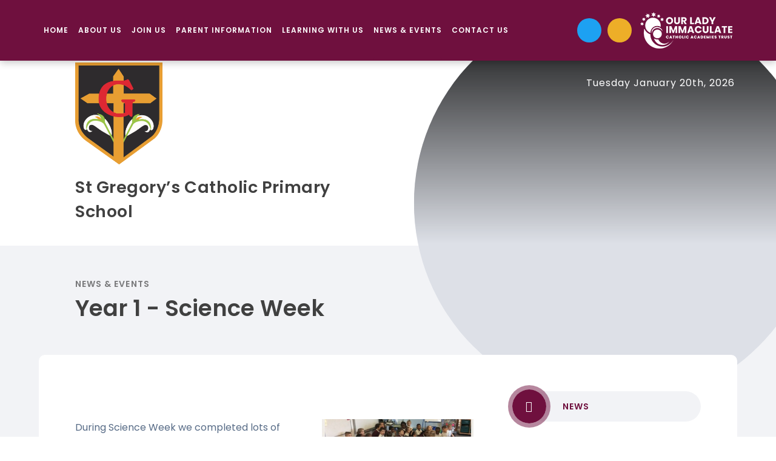

--- FILE ---
content_type: text/html
request_url: https://www.stgregoryscatholicprimaryschool.org.uk/news/?pid=136&nid=2&storyid=64
body_size: 41173
content:

<!DOCTYPE html>
<!--[if IE 7]><html class="no-ios no-js lte-ie9 lte-ie8 lte-ie7" lang="en" xml:lang="en"><![endif]-->
<!--[if IE 8]><html class="no-ios no-js lte-ie9 lte-ie8"  lang="en" xml:lang="en"><![endif]-->
<!--[if IE 9]><html class="no-ios no-js lte-ie9"  lang="en" xml:lang="en"><![endif]-->
<!--[if !IE]><!--> <html class="no-ios no-js"  lang="en" xml:lang="en"><!--<![endif]-->
	<head>
		<meta http-equiv="X-UA-Compatible" content="IE=edge" />
		<meta http-equiv="content-type" content="text/html; charset=utf-8"/>
		
		<link rel="canonical" href="https://www.stgregoryscatholicprimaryschool.org.uk/news/?pid=136&amp;nid=2&amp;storyid=64">
		<script>window.FontAwesomeConfig = {showMissingIcons: false};</script><link rel="stylesheet" media="screen" href="https://cdn.juniperwebsites.co.uk/_includes/font-awesome/5.7.1/css/fa-web-font.css?cache=v4.6.56.3">
<script defer src="https://cdn.juniperwebsites.co.uk/_includes/font-awesome/5.7.1/js/fontawesome-all.min.js?cache=v4.6.56.3"></script>
<script defer src="https://cdn.juniperwebsites.co.uk/_includes/font-awesome/5.7.1/js/fa-v4-shims.min.js?cache=v4.6.56.3"></script>

		<title>St Gregory’s Catholic Primary School - Year 1 - Science Week</title>
		
		<style type="text/css">
			:root {
				
				--col-pri: rgb(34, 34, 34);
				
				--col-sec: rgb(136, 136, 136);
				
			}
		</style>
		
<!--[if IE]>
<script>
console = {log:function(){return;}};
</script>
<![endif]-->

<script>
	var boolItemEditDisabled;
	var boolLanguageMode, boolLanguageEditOriginal;
	var boolViewingConnect;
	var boolConnectDashboard;
	var displayRegions = [];
	var intNewFileCount = 0;
	strItemType = "news story";
	strSubItemType = "News Story";

	var featureSupport = {
		tagging: false,
		eventTagging: false
	};
	var boolLoggedIn = false;
boolAdminMode = false;
	var boolSuperUser = false;
strCookieBarStyle = 'bar';
	intParentPageID = "136";
	intCurrentItemID = 64;
	intCurrentCatID = 2;
boolIsHomePage = false;
	boolItemEditDisabled = true;
	boolLanguageEditOriginal=true;
	strCurrentLanguage='en-gb';	strFileAttachmentsUploadLocation = 'bottom';	boolViewingConnect = false;	boolConnectDashboard = false;	var objEditorComponentList = {};

</script>

<script src="https://cdn.juniperwebsites.co.uk/admin/_includes/js/mutation_events.min.js?cache=v4.6.56.3"></script>
<script src="https://cdn.juniperwebsites.co.uk/admin/_includes/js/jquery/jquery.js?cache=v4.6.56.3"></script>
<script src="https://cdn.juniperwebsites.co.uk/admin/_includes/js/jquery/jquery.prefilter.js?cache=v4.6.56.3"></script>
<script src="https://cdn.juniperwebsites.co.uk/admin/_includes/js/jquery/jquery.query.js?cache=v4.6.56.3"></script>
<script src="https://cdn.juniperwebsites.co.uk/admin/_includes/js/jquery/js.cookie.js?cache=v4.6.56.3"></script>
<script src="/_includes/editor/template-javascript.asp?cache=260112"></script>
<script src="/admin/_includes/js/functions/minified/functions.login.new.asp?cache=260112"></script>

  <script>

  </script>
<link href="https://www.stgregoryscatholicprimaryschool.org.uk/feeds/news.asp?nid=2&amp;pid=64&lang=en" rel="alternate" type="application/rss+xml" title="St Gregory’s Catholic Primary School - News Feed"><link href="https://www.stgregoryscatholicprimaryschool.org.uk/feeds/comments.asp?title=Year 1 - Science Week&amp;storyid=64&amp;nid=2&amp;item=news&amp;pid=136&lang=en" rel="alternate" type="application/rss+xml" title="St Gregory’s Catholic Primary School - Year 1 - Science Week - Blog Post Comments"><link rel="stylesheet" media="screen" href="/_site/css/main.css?cache=260112">
<link rel="stylesheet" media="screen" href="/_site/css/content.css?cache=260112">


	<meta name="mobile-web-app-capable" content="yes">
	<meta name="apple-mobile-web-app-capable" content="yes">
	<meta name="viewport" content="width=device-width, initial-scale=1, minimum-scale=1, maximum-scale=1">

	<link rel="author" href="/humans.txt">
	<link rel="icon" href="/_site/images/favicons/favicon.ico">
	<link rel="apple-touch-icon" href="/_site/images/favicons/favicon.png">
	<link href="https://fonts.googleapis.com/css?family=Poppins:400,400i,600,600i,700,700i&display=swap" rel="stylesheet">
	<link href="https://fonts.googleapis.com/css2?family=Caveat+Brush&display=swap" rel="stylesheet"> 

	<link rel="stylesheet" href="/_site/css/print.css" type="text/css" media="print">

	<script type="text/javascript">
	var iOS = ( navigator.userAgent.match(/(iPad|iPhone|iPod)/g) ? true : false );
	if (iOS) { $('html').removeClass('no-ios').addClass('ios'); }
	</script>

	<!--[if lt IE 9]>
	<link rel="stylesheet" href="/_site/css/ie.css" type="text/css">
	<![endif]-->


<link rel="stylesheet" media="screen" href="https://cdn.juniperwebsites.co.uk/_includes/css/content-blocks.css?cache=v4.6.56.3">
<link rel="stylesheet" media="screen" href="/_includes/css/cookie-colour.asp?cache=260112">
<link rel="stylesheet" media="screen" href="https://cdn.juniperwebsites.co.uk/_includes/css/cookies.css?cache=v4.6.56.3">
<link rel="stylesheet" media="screen" href="https://cdn.juniperwebsites.co.uk/_includes/css/cookies.advanced.css?cache=v4.6.56.3">
<link rel="stylesheet" media="screen" href="/_site/css/news.css?cache=260112">
<link rel="stylesheet" media="screen" href="https://cdn.juniperwebsites.co.uk/_includes/css/overlord.css?cache=v4.6.56.3">
<link rel="stylesheet" media="screen" href="https://cdn.juniperwebsites.co.uk/_includes/css/templates.css?cache=v4.6.56.3">
<link rel="stylesheet" media="screen" href="/_site/css/attachments.css?cache=260112">
<link rel="stylesheet" media="screen" href="/_site/css/templates.css?cache=260112">
<style>#print_me { display: none;}</style><script src="https://cdn.juniperwebsites.co.uk/admin/_includes/js/modernizr.js?cache=v4.6.56.3"></script>

        <meta property="og:site_name" content="St Gregory’s Catholic Primary School" />
        <meta property="og:title" content="Year 1 - Science Week" />
        <meta property="og:image" content="https://www.stgregoryscatholicprimaryschool.org.uk/_site/data/images/news/64/PicCollage.png" />
        <meta property="og:type" content="website" />
        <meta property="twitter:card" content="summary" />
</head>


    <body>


<div id="print_me"></div>
<div class="mason mason--inner mason--no-demo">

	<!--[if lt IE 9]>
	<div class="browserwarning">You are viewing a basic version of this site. Please upgrade your browser for the full experience.</div>
	<![endif]-->


		<!--<section class="splash">
			<div class="splash__main">
				<div class="splash__item">
					<div class="splash__item__img"><div class="lazy" data-src="/_site/images/design/thumbnail.jpg" data-type="bg"></div></div>
					<div class="splash__item__txt">
						<h3>Main School</h3>
						<a class="splash__item__txt__btn" href="/page/?title=Main+School&pid=2">Enter School <i class="fal fa-long-arrow-right"></i></a>
					</div>
				</div>
				<div class="splash__item">
					<div class="splash__item__img"><div class="lazy" data-src="/_site/images/design/thumbnail.jpg" data-type="bg"></div></div>
					<div class="splash__item__txt">
						<h3>Sixth Form</h3>
						<a class="splash__item__txt__btn" href="/page/?title=Sixth+Form&pid=8">Enter Sixth Form <i class="fal fa-long-arrow-right"></i></a>
					</div>
				</div>
			</div>
		</section>
		<script>
			window.addEventListener('load', function(){
				document.querySelector('.splash').classList.add('load');
			});
		</script>-->

		<a name="header" class="header__anchor"></a>

		
		
		<button class="btnreset menu__toggle" data-toggle=".mason--menu">			
			<span class="menu__toggle__text menu__toggle__text--open">Menu</span>
			<span class="menu__toggle__text menu__toggle__text--close">Close</span>
		</button>
		<div class="menu">
			<nav class="menu__inner">
				<ul class="listreset menu__list"><li class="menu__item menu__item--page_1 menu__item--subitems"><a class="menu__item__link" id="page_1" href="/"><span>Home</span></a><button class="menu__item__button" data-tab=".menu__item--page_1--expand"><i class="menu__item__button__icon far fa-angle-down"></i></button><ul class="menu__item__sub"><li class="menu__item menu__item--photo_gallery_4"><a class="menu__item__link" id="photo_gallery_4" href="/gallery/?pid=1&amp;gcatid=4"><span>Year 6 Production 2024</span></a><button class="menu__item__button" data-tab=".menu__item--photo_gallery_4--expand"><i class="menu__item__button__icon far fa-angle-down"></i></button></li></ul></li><li class="menu__item menu__item--page_25 menu__item--subitems"><a class="menu__item__link" id="page_25" href="/page/?title=About+us&amp;pid=25"><span>About us</span></a><button class="menu__item__button" data-tab=".menu__item--page_25--expand"><i class="menu__item__button__icon far fa-angle-down"></i></button><ul class="menu__item__sub"><li class="menu__item menu__item--page_54"><a class="menu__item__link" id="page_54" href="/page/?title=Headteacher%27s+Welcome&amp;pid=54"><span>Headteacher's Welcome</span></a><button class="menu__item__button" data-tab=".menu__item--page_54--expand"><i class="menu__item__button__icon far fa-angle-down"></i></button></li><li class="menu__item menu__item--page_128"><a class="menu__item__link" id="page_128" href="/page/?title=OFSTED+%27Good%27&amp;pid=128"><span>OFSTED 'Good'</span></a><button class="menu__item__button" data-tab=".menu__item--page_128--expand"><i class="menu__item__button__icon far fa-angle-down"></i></button></li><li class="menu__item menu__item--page_126"><a class="menu__item__link" id="page_126" href="/page/?title=Key+Info&amp;pid=126"><span>Key Info</span></a><button class="menu__item__button" data-tab=".menu__item--page_126--expand"><i class="menu__item__button__icon far fa-angle-down"></i></button></li><li class="menu__item menu__item--page_26"><a class="menu__item__link" id="page_26" href="/page/?title=Our+Catholic+Faith&amp;pid=26"><span>Our Catholic Faith</span></a><button class="menu__item__button" data-tab=".menu__item--page_26--expand"><i class="menu__item__button__icon far fa-angle-down"></i></button></li><li class="menu__item menu__item--page_52"><a class="menu__item__link" id="page_52" href="/page/?title=Our+Governors&amp;pid=52"><span>Our Governors</span></a><button class="menu__item__button" data-tab=".menu__item--page_52--expand"><i class="menu__item__button__icon far fa-angle-down"></i></button></li><li class="menu__item menu__item--page_50"><a class="menu__item__link" id="page_50" href="/page/?title=Our+Staff&amp;pid=50"><span>Our Staff</span></a><button class="menu__item__button" data-tab=".menu__item--page_50--expand"><i class="menu__item__button__icon far fa-angle-down"></i></button></li><li class="menu__item menu__item--page_142"><a class="menu__item__link" id="page_142" href="/page/?title=About+Our+Trust&amp;pid=142"><span>About Our Trust</span></a><button class="menu__item__button" data-tab=".menu__item--page_142--expand"><i class="menu__item__button__icon far fa-angle-down"></i></button></li></ul></li><li class="menu__item menu__item--page_110 menu__item--subitems"><a class="menu__item__link" id="page_110" href="/admissions"><span>Join Us</span></a><button class="menu__item__button" data-tab=".menu__item--page_110--expand"><i class="menu__item__button__icon far fa-angle-down"></i></button><ul class="menu__item__sub"><li class="menu__item menu__item--page_123"><a class="menu__item__link" id="page_123" href="/page/?title=Starting+school+with+us&amp;pid=123"><span>Starting school with us</span></a><button class="menu__item__button" data-tab=".menu__item--page_123--expand"><i class="menu__item__button__icon far fa-angle-down"></i></button></li><li class="menu__item menu__item--page_183"><a class="menu__item__link" id="page_183" href="/page/?title=Nursery&amp;pid=183"><span>Nursery</span></a><button class="menu__item__button" data-tab=".menu__item--page_183--expand"><i class="menu__item__button__icon far fa-angle-down"></i></button></li><li class="menu__item menu__item--page_51"><a class="menu__item__link" id="page_51" href="/vacancies"><span>Vacancies</span></a><button class="menu__item__button" data-tab=".menu__item--page_51--expand"><i class="menu__item__button__icon far fa-angle-down"></i></button></li></ul></li><li class="menu__item menu__item--page_108 menu__item--subitems"><a class="menu__item__link" id="page_108" href="/page/?title=Parent+Information&amp;pid=108"><span>Parent Information</span></a><button class="menu__item__button" data-tab=".menu__item--page_108--expand"><i class="menu__item__button__icon far fa-angle-down"></i></button><ul class="menu__item__sub"><li class="menu__item menu__item--page_111"><a class="menu__item__link" id="page_111" href="/page/?title=Attendance+%26amp%3B+Holidays&amp;pid=111"><span>Attendance &amp; Holidays</span></a><button class="menu__item__button" data-tab=".menu__item--page_111--expand"><i class="menu__item__button__icon far fa-angle-down"></i></button></li><li class="menu__item menu__item--page_112"><a class="menu__item__link" id="page_112" href="/page/?title=Before+%26amp%3B+After+School+Clubs&amp;pid=112"><span>Before &amp; After School Clubs</span></a><button class="menu__item__button" data-tab=".menu__item--page_112--expand"><i class="menu__item__button__icon far fa-angle-down"></i></button></li><li class="menu__item menu__item--page_119"><a class="menu__item__link" id="page_119" href="/page/?title=Emergency+School+Closures&amp;pid=119"><span>Emergency School Closures</span></a><button class="menu__item__button" data-tab=".menu__item--page_119--expand"><i class="menu__item__button__icon far fa-angle-down"></i></button></li><li class="menu__item menu__item--page_113"><a class="menu__item__link" id="page_113" href="/page/?title=Medicines&amp;pid=113"><span>Medicines</span></a><button class="menu__item__button" data-tab=".menu__item--page_113--expand"><i class="menu__item__button__icon far fa-angle-down"></i></button></li><li class="menu__item menu__item--page_118"><a class="menu__item__link" id="page_118" href="/page/?title=Online+Safety&amp;pid=118"><span>Online Safety</span></a><button class="menu__item__button" data-tab=".menu__item--page_118--expand"><i class="menu__item__button__icon far fa-angle-down"></i></button></li><li class="menu__item menu__item--page_116"><a class="menu__item__link" id="page_116" href="/page/?title=Our+PTFA&amp;pid=116"><span>Our PTFA</span></a><button class="menu__item__button" data-tab=".menu__item--page_116--expand"><i class="menu__item__button__icon far fa-angle-down"></i></button></li><li class="menu__item menu__item--page_115"><a class="menu__item__link" id="page_115" href="/page/?title=Pastoral+Care&amp;pid=115"><span>Pastoral Care</span></a><button class="menu__item__button" data-tab=".menu__item--page_115--expand"><i class="menu__item__button__icon far fa-angle-down"></i></button></li><li class="menu__item menu__item--page_121"><a class="menu__item__link" id="page_121" href="/page/?title=Safeguarding&amp;pid=121"><span>Safeguarding</span></a><button class="menu__item__button" data-tab=".menu__item--page_121--expand"><i class="menu__item__button__icon far fa-angle-down"></i></button></li><li class="menu__item menu__item--page_114"><a class="menu__item__link" id="page_114" href="/page/?title=School+Meals&amp;pid=114"><span>School Meals</span></a><button class="menu__item__button" data-tab=".menu__item--page_114--expand"><i class="menu__item__button__icon far fa-angle-down"></i></button></li><li class="menu__item menu__item--page_122"><a class="menu__item__link" id="page_122" href="/page/?title=Wellbeing&amp;pid=122"><span>Wellbeing</span></a><button class="menu__item__button" data-tab=".menu__item--page_122--expand"><i class="menu__item__button__icon far fa-angle-down"></i></button></li><li class="menu__item menu__item--page_109"><a class="menu__item__link" id="page_109" href="/page/?title=Term+Dates&amp;pid=109"><span>Term Dates</span></a><button class="menu__item__button" data-tab=".menu__item--page_109--expand"><i class="menu__item__button__icon far fa-angle-down"></i></button></li><li class="menu__item menu__item--page_117"><a class="menu__item__link" id="page_117" href="/page/?title=Uniform&amp;pid=117"><span>Uniform</span></a><button class="menu__item__button" data-tab=".menu__item--page_117--expand"><i class="menu__item__button__icon far fa-angle-down"></i></button></li><li class="menu__item menu__item--page_125"><a class="menu__item__link" id="page_125" href="/page/?title=Parent+Surveys&amp;pid=125"><span>Parent Surveys</span></a><button class="menu__item__button" data-tab=".menu__item--page_125--expand"><i class="menu__item__button__icon far fa-angle-down"></i></button></li><li class="menu__item menu__item--page_120"><a class="menu__item__link" id="page_120" href="/page/?title=FSM%2FPupil+Premium&amp;pid=120"><span>FSM/Pupil Premium</span></a><button class="menu__item__button" data-tab=".menu__item--page_120--expand"><i class="menu__item__button__icon far fa-angle-down"></i></button></li><li class="menu__item menu__item--page_204"><a class="menu__item__link" id="page_204" href="/page/?title=Admissions&amp;pid=204"><span>Admissions</span></a><button class="menu__item__button" data-tab=".menu__item--page_204--expand"><i class="menu__item__button__icon far fa-angle-down"></i></button></li></ul></li><li class="menu__item menu__item--page_55 menu__item--subitems"><a class="menu__item__link" id="page_55" href="/page/?title=Learning+with+us&amp;pid=55"><span>Learning with us</span></a><button class="menu__item__button" data-tab=".menu__item--page_55--expand"><i class="menu__item__button__icon far fa-angle-down"></i></button><ul class="menu__item__sub"><li class="menu__item menu__item--page_58"><a class="menu__item__link" id="page_58" href="/page/?title=Our+Curriculum&amp;pid=58"><span>Our Curriculum</span></a><button class="menu__item__button" data-tab=".menu__item--page_58--expand"><i class="menu__item__button__icon far fa-angle-down"></i></button></li><li class="menu__item menu__item--page_56"><a class="menu__item__link" id="page_56" href="/page/?title=Our+School+Day&amp;pid=56"><span>Our School Day</span></a><button class="menu__item__button" data-tab=".menu__item--page_56--expand"><i class="menu__item__button__icon far fa-angle-down"></i></button></li><li class="menu__item menu__item--page_57"><a class="menu__item__link" id="page_57" href="/page/?title=Additional+Needs+%26amp%3B+SEND&amp;pid=57"><span>Additional Needs &amp; SEND</span></a><button class="menu__item__button" data-tab=".menu__item--page_57--expand"><i class="menu__item__button__icon far fa-angle-down"></i></button></li><li class="menu__item menu__item--page_79"><a class="menu__item__link" id="page_79" href="/page/?title=Pupil+Leaders&amp;pid=79"><span>Pupil Leaders</span></a><button class="menu__item__button" data-tab=".menu__item--page_79--expand"><i class="menu__item__button__icon far fa-angle-down"></i></button></li><li class="menu__item menu__item--page_84"><a class="menu__item__link" id="page_84" href="/page/?title=Sport+%26amp%3B+PE&amp;pid=84"><span>Sport &amp; PE</span></a><button class="menu__item__button" data-tab=".menu__item--page_84--expand"><i class="menu__item__button__icon far fa-angle-down"></i></button></li><li class="menu__item menu__item--page_80"><a class="menu__item__link" id="page_80" href="/page/?title=Online+Activities&amp;pid=80"><span>Online Activities</span></a><button class="menu__item__button" data-tab=".menu__item--page_80--expand"><i class="menu__item__button__icon far fa-angle-down"></i></button></li><li class="menu__item menu__item--page_83"><a class="menu__item__link" id="page_83" href="/page/?title=Literacy+Learning+Zone&amp;pid=83"><span>Literacy Learning Zone</span></a><button class="menu__item__button" data-tab=".menu__item--page_83--expand"><i class="menu__item__button__icon far fa-angle-down"></i></button></li><li class="menu__item menu__item--page_106"><a class="menu__item__link" id="page_106" href="/page/?title=Extra+Curricular+Clubs&amp;pid=106"><span>Extra Curricular Clubs</span></a><button class="menu__item__button" data-tab=".menu__item--page_106--expand"><i class="menu__item__button__icon far fa-angle-down"></i></button></li></ul></li><li class="menu__item menu__item--page_136 menu__item--subitems menu__item--selected"><a class="menu__item__link" id="page_136" href="/page/?title=News+%26amp%3B+Events&amp;pid=136"><span>News &amp; Events</span></a><button class="menu__item__button" data-tab=".menu__item--page_136--expand"><i class="menu__item__button__icon far fa-angle-down"></i></button><ul class="menu__item__sub"><li class="menu__item menu__item--news_category_2 menu__item--selected"><a class="menu__item__link" id="news_category_2" href="/news/?pid=136&amp;nid=2"><span>News</span></a><button class="menu__item__button" data-tab=".menu__item--news_category_2--expand"><i class="menu__item__button__icon far fa-angle-down"></i></button></li><li class="menu__item menu__item--url_8"><a class="menu__item__link" id="url_8" href="/calendar/?calid=5&amp;pid=136&amp;viewid=8"><span>Calendar</span></a><button class="menu__item__button" data-tab=".menu__item--url_8--expand"><i class="menu__item__button__icon far fa-angle-down"></i></button></li><li class="menu__item menu__item--photo_gallery_2"><a class="menu__item__link" id="photo_gallery_2" href="/gallery/?pid=136&amp;gcatid=2"><span>Gallery</span></a><button class="menu__item__button" data-tab=".menu__item--photo_gallery_2--expand"><i class="menu__item__button__icon far fa-angle-down"></i></button></li><li class="menu__item menu__item--page_202"><a class="menu__item__link" id="page_202" href="/page/?title=Leadership+Announcement&amp;pid=202"><span>Leadership Announcement</span></a><button class="menu__item__button" data-tab=".menu__item--page_202--expand"><i class="menu__item__button__icon far fa-angle-down"></i></button></li><li class="menu__item menu__item--page_203"><a class="menu__item__link" id="page_203" href="/page/?title=Newsletters+2025%2D2026&amp;pid=203"><span>Newsletters 2025-2026</span></a><button class="menu__item__button" data-tab=".menu__item--page_203--expand"><i class="menu__item__button__icon far fa-angle-down"></i></button></li></ul></li><li class="menu__item menu__item--page_23 menu__item--subitems"><a class="menu__item__link" id="page_23" href="/page/?title=Contact+Us&amp;pid=23"><span>Contact Us</span></a><button class="menu__item__button" data-tab=".menu__item--page_23--expand"><i class="menu__item__button__icon far fa-angle-down"></i></button><ul class="menu__item__sub"><li class="menu__item menu__item--form_32"><a class="menu__item__link" id="form_32" href="/form/?pid=23&amp;form=32"><span>General Enquiry Form</span></a><button class="menu__item__button" data-tab=".menu__item--form_32--expand"><i class="menu__item__button__icon far fa-angle-down"></i></button></li></ul></li></ul>

				<div class="menu__btns">
					<div class="menu__btns__extra">
						<div class="schoolweek">
							<p>Tuesday January 20th, 2026</p>
							
						</div>
					</div>
					<div class="menu__btns__main">
						<div class="menu__btns__translate">
							<div class="translate"><button class="translate__button" data-toggle=".mason--translate"><i class="fa fa-globe-europe"></i></button><div class="translate__container" id="g_translate"></div><script src="//translate.google.com/translate_a/element.js?cb=googleTranslate"></script><script>function googleTranslate() {new google.translate.TranslateElement({pageLanguage: 'en',layout: google.translate.TranslateElement}, 'g_translate');}</script></div>
						</div>
						<a class="menu__btns__item" href="https://twitter.com/stgregoryscps" target="_blank" title="Twitter" style="background-color:#1da1f2;"><i class="fab fa-twitter"></i></a>
						<button class="btnreset menu__btns__item menu__btns__item--search" data-toggle=".mason--search" title="Toggle Search"><i class="far fa-search"></i></button>
						<form class="menu__search" method="post" action="/search/default.asp?pid=0">
							<input class="inputreset" type="text" name="searchValue" placeholder="Search" />
							<button class="btnreset" type="submit" name="Search" title="Search"><i class="far fa-search"></i></button>
						</form>
						<div class="trust__link">
							<a href="https://www.olicatschools.org/" target="_blank"><img src="/_site/images/design/trust.png" /></a>
						</div>
					</div>
				</div>

			</nav>
		</div>

		<header class="header">
			
			<section class="hero">
				<div class="hero__inner">
					<ul class="listreset hero__slideshow"><li class="hero__slideshow__item"><div class="lazySlide hero__slideshow__item__img" data-src="/_site/data/files/images/slideshow/78718BE9F459FEDD31FBC291965585F7.jpg"></div></li><li class="hero__slideshow__item"><div class="lazySlide hero__slideshow__item__img" data-src="/_site/data/files/images/slideshow/E32ADCD16D5948960A7F8114EE9D202C.jpg"></div></li></ul>
				</div>
			</section>
			
			<div class="header__top">
				<a href="/" class="header__title">
					<img src="/_site/images/design/logo.png" alt="St Gregory’s Catholic Primary School">
				</a>
				<h1 class="header__top__title">St Gregory’s Catholic Primary School</h1>
				
			</div>
			
			<div class="header__bot">
				<ul class="header__path"><li class="header__path__item header__path__item--page_1"><a class="header__path__item__link" href="/">Home</a><span class="header__path__item__sep"><i class="far fa-angle-right"></i></span></li><li class="header__path__item header__path__item--page_136 header__path__item--selected"><a class="header__path__item__link" href="/page/?title=News+%26amp%3B+Events&amp;pid=136">News &amp; Events</a><span class="header__path__item__sep"><i class="far fa-angle-right"></i></span></li><li class="header__path__item header__path__item--news_category_2 header__path__item--selected"><a class="header__path__item__link" href="/news/?pid=136&amp;nid=2">News</a><span class="header__path__item__sep"><i class="far fa-angle-right"></i></span></li></ul><h1 class="header__pageTitle" id="itemTitle">Year 1 - Science Week</h1>
			</div>
			
		</header>
	
		
		<main class="main">
			<div class="center main__inner">
				<div class="content content--news_story">
				<div class="content__region"><div class="content__news__img"><img style="width: 100%; height: auto;" src="/_site/data/images/news/64/main-PicCollage.png" alt=""/></div><div class="content__news__intro"><p>During Science Week we completed lots of different experiments. Egg shells, which are made of the same materials as our teeth, were put in different drinks and we observed what happened to them over the course of a week. Some shells changed colour, some went soft, but the only shell that didn&#39;t change was the one in water.</p>
</div><div class="content__news__main"><p>We had a great surprise at the end of Science Week when Lee from Bugtopia arrived with a variety of animals. We were able to hold a stick insect, a millipede, a corn snake, a bearded dragon called Lemy and a chinchilla called Bob.</p>
</div></div><div class="content__share"><ul class="content__share__list"><li class="content__share__list__icon content__share__list__icon--email hex--email"><a href="mailto:?subject=Year%201%20%2D%20Science%20Week&amp;body=http%3A%2F%2Fwww%2Estgregoryscatholicprimaryschool%2Eorg%2Euk%2Fnews%2F%3Fpid%3D136%26nid%3D2%26storyid%3D64" target="_blank"><i class="fa fa-envelope-o"></i></a></li><li class="content__share__list__icon content__share__list__icon--facebook hex--facebook"><a href="https://www.facebook.com/sharer.php?u=http%3A%2F%2Fwww%2Estgregoryscatholicprimaryschool%2Eorg%2Euk%2Fnews%2F%3Fpid%3D136%26nid%3D2%26storyid%3D64" target="_blank"><i class="fa fa-facebook-square"></i></a></li><li class="content__share__list__icon content__share__list__icon--x hex--x"><a href="https://x.com/intent/post?url=http%3A%2F%2Fwww%2Estgregoryscatholicprimaryschool%2Eorg%2Euk%2Fnews%2F%3Fpid%3D136%26nid%3D2%26storyid%3D64" target="_blank"><svg aria-hidden='true' role='img' xmlns='http://www.w3.org/2000/svg' viewBox='0 0 512 512'><path fill='currentColor' d='M389.2 48h70.6L305.6 224.2 487 464H345L233.7 318.6 106.5 464H35.8L200.7 275.5 26.8 48H172.4L272.9 180.9 389.2 48zM364.4 421.8h39.1L151.1 88h-42L364.4 421.8z'/></svg></a></li><li class="content__share__list__icon content__share__list__icon--google hex--google"><a href="https://plus.google.com/share?url=http%3A%2F%2Fwww%2Estgregoryscatholicprimaryschool%2Eorg%2Euk%2Fnews%2F%3Fpid%3D136%26nid%3D2%26storyid%3D64" target="_blank"><i class="fa fa-google-plus-square"></i></a></li><li class="content__share__list__icon content__share__list__icon--linkedin hex--linkedin"><a href="https://www.linkedin.com/shareArticle?mini=true&url=http%3A%2F%2Fwww%2Estgregoryscatholicprimaryschool%2Eorg%2Euk%2Fnews%2F%3Fpid%3D136%26nid%3D2%26storyid%3D64&title=Year%201%20%2D%20Science%20Week" target="_blank"><i class="fa fa-linkedin-square"></i></a></li></ul>
<script>
	function loadmore(ele, event) {
		event.preventDefault();
		$.ajax({
			url: $(ele).attr('href'),
			dataType: "JSON",

			success: function(data) {
				$('.content__news__list').append(data.newsStories);
				if (data.moreLink) {
					$(ele).replaceWith(data.moreLink.replace(/&amp;/g, '&'));
				} else {
					$(ele).remove();
				}
			}
		});
	}
</script>
					</div>
					
					
				</div>
				
				<aside class="subnav">
					<ul class="subnav__list"><li class="subnav__list__item subnav__list__item--news_category_2 subnav__list__item--selected"><a class="subnav__list__item__link" id="news_category_2" href="/news/?pid=136&amp;nid=2"><i class="fal fa-long-arrow-right"></i>News</a></li><li class="subnav__list__item subnav__list__item--url_8"><a class="subnav__list__item__link" id="url_8" href="/calendar/?calid=5&amp;pid=136&amp;viewid=8"><i class="fal fa-long-arrow-right"></i>Calendar</a></li><li class="subnav__list__item subnav__list__item--photo_gallery_2"><a class="subnav__list__item__link" id="photo_gallery_2" href="/gallery/?pid=136&amp;gcatid=2"><i class="fal fa-long-arrow-right"></i>Gallery</a></li><li class="subnav__list__item subnav__list__item--page_202"><a class="subnav__list__item__link" id="page_202" href="/page/?title=Leadership+Announcement&amp;pid=202"><i class="fal fa-long-arrow-right"></i>Leadership Announcement</a></li><li class="subnav__list__item subnav__list__item--page_203"><a class="subnav__list__item__link" id="page_203" href="/page/?title=Newsletters+2025%2D2026&amp;pid=203"><i class="fal fa-long-arrow-right"></i>Newsletters 2025-2026</a></li></ul>
				</aside>
				
			</div>
		</main>
		

		<footer class="toView footer">
			<div class="footer__top">
				<div class="footer__logo">
					<img src="/_site/images/design/logo.svg" alt="St Gregory’s Catholic Primary School" />
					<p>Our Lady Immaculate Catholic Academies Trust, c/o St Thomas More Secondary School, Tyne Crescent, Bedford, MK41 7UL  •  01234 334635  •  COMPANY NUMBER 09436283</p>
				</div>
				<div class="footer__address">
					<h2>Address</h2>
					<p>St Gregory’s Catholic Primary School<br>
					Grange Road<br>
					Northampton<br>
					NN3 2AX</p>
				</div>
				<div class="footer__contact">
					<h2>Telephone</h2>
					<p><a href="tel:01604403511">01604 403511</a></p>
					<h2>Email</h2>
					<p><a href="mailto:office@sg.nor.olicatschools.org">office@sg.nor.olicatschools.org</a></p>
				</div>
			</div>
			<div class="footer__links">
				<ul class="listreset">
					<li><a href="https://www.stgregoryscatholicprimaryschool.org.uk/accessibility.asp?level=high-vis&amp;item=news_story_64" title="This link will display the current page in high visibility mode, suitable for screen reader software">High Visibility Version</a></li>
					<li><a href="https://www.stgregoryscatholicprimaryschool.org.uk/accessibility-statement/">Accessibility Statement</a></li>
					<li><a href="https://www.stgregoryscatholicprimaryschool.org.uk/sitemap/">Sitemap</a></li>
					<li><a href="/privacy-cookies/">Privacy Policy</a></li>
					<li><a href="#" id="cookie_settings" role="button" title="Cookie Settings" aria-label="Cookie Settings">Cookie Settings</a>
<script>
	$(document).ready(function() {
		$('#cookie_settings').on('click', function(event) { 
			event.preventDefault();
			$('.cookie_information__icon').trigger('click');
		});
	}); 
</script></li>
				</ul>
			</div>
			<div class="footer__bot">
				<p class="footer__legal">Copyright &copy; 2026&nbsp;St Gregory’s Catholic Primary School<br>
				Website Design for schools by <a rel="nofollow" target="_blank" href="https://websites.junipereducation.org/"> e4education</a></p>
				<a class="footer__back" data-scroll="#header" href="#header">Back to Top</a>
			</div>
		</footer>


</div>

<script src="/_includes/js/mason.min.js"></script>
<script src="/_site/js/min/jquery.cycle2.min.js"></script>

<script src="/_site/js/functions.js"></script>
<script src="/_site/js/min/scripts.min.js"></script>
<script src="https://cdn.juniperwebsites.co.uk/admin/_includes/js/functions/minified/functions.dialog.js?cache=v4.6.56.3"></script>
<div class="cookie_information cookie_information--bar cookie_information--bottom cookie_information--left cookie_information--active"> <div class="cookie_information__icon_container "> <div class="cookie_information__icon " role="button" title="Cookie Settings" aria-label="Toggle Cookie Settings"><i class="fa fa-exclamation" aria-hidden="true"></i></div> <div class="cookie_information__hex "></div> </div> <div class="cookie_information__inner"> <div class="cookie_information__hex cookie_information__hex--large"></div> <div class="cookie_information__info"> <p class="cookie_information_heading">Cookie Policy</p> <article>This site uses cookies to store information on your computer. <a href="/privacy-cookies" title="See cookie policy">Click here for more information</a><div class="cookie_information__buttons"><button class="cookie_information__button " data-type="allow" title="Allow" aria-label="Allow">Allow</button><button class="cookie_information__button " data-type="settings" title="Cookie Settings" aria-label="Cookie Settings">Cookie Settings</button></div></article> </div> <button class="cookie_information__close" title="Close Cookie Settings" aria-label="Close Cookie Settings"> <i class="fa fa-times" aria-hidden="true"></i> </button> </div></div>

<script>
    var strDialogTitle = 'Cookie Settings',
        strDialogSaveButton = 'Save',
        strDialogRevokeButton = 'Revoke';

    $(document).ready(function(){
        $('.cookie_information__icon, .cookie_information__close').on('click', function() {
            $('.cookie_information').toggleClass('cookie_information--active');
        });

        if ($.cookie.allowed()) {
            $('.cookie_information__icon_container').addClass('cookie_information__icon_container--hidden');
            $('.cookie_information').removeClass('cookie_information--active');
        }

        $(document).on('click', '.cookie_information__button', function() {
            var strType = $(this).data('type');
            if (strType === 'settings') {
                openCookieSettings();
            } else {
                saveCookiePreferences(strType, '');
            }
        });
        if (!$('.cookie_ui').length) {
            $('body').append($('<div>', {
                class: 'cookie_ui'
            }));
        }

        var openCookieSettings = function() {
            $('body').e4eDialog({
                diagTitle: strDialogTitle,
                contentClass: 'clublist--add',
                width: '500px',
                height: '90%',
                source: '/privacy-cookies/cookie-popup.asp',
                bind: false,
                appendTo: '.cookie_ui',
                buttons: [{
                    id: 'primary',
                    label: strDialogSaveButton,
                    fn: function() {
                        var arrAllowedItems = [];
                        var strType = 'allow';
                        arrAllowedItems.push('core');
                        if ($('#cookie--targeting').is(':checked')) arrAllowedItems.push('targeting');
                        if ($('#cookie--functional').is(':checked')) arrAllowedItems.push('functional');
                        if ($('#cookie--performance').is(':checked')) arrAllowedItems.push('performance');
                        if (!arrAllowedItems.length) strType = 'deny';
                        if (!arrAllowedItems.length === 4) arrAllowedItems = 'all';
                        saveCookiePreferences(strType, arrAllowedItems.join(','));
                        this.close();
                    }
                }, {
                    id: 'close',
                    
                    label: strDialogRevokeButton,
                    
                    fn: function() {
                        saveCookiePreferences('deny', '');
                        this.close();
                    }
                }]
            });
        }
        var saveCookiePreferences = function(strType, strCSVAllowedItems) {
            if (!strType) return;
            if (!strCSVAllowedItems) strCSVAllowedItems = 'all';
            $.ajax({
                'url': '/privacy-cookies/json.asp?action=updateUserPreferances',
                data: {
                    preference: strType,
                    allowItems: strCSVAllowedItems === 'all' ? '' : strCSVAllowedItems
                },
                success: function(data) {
                    var arrCSVAllowedItems = strCSVAllowedItems.split(',');
                    if (data) {
                        if ('allow' === strType && (strCSVAllowedItems === 'all' || (strCSVAllowedItems.indexOf('core') > -1 && strCSVAllowedItems.indexOf('targeting') > -1) && strCSVAllowedItems.indexOf('functional') > -1 && strCSVAllowedItems.indexOf('performance') > -1)) {
                            if ($(document).find('.no__cookies').length > 0) {
                                $(document).find('.no__cookies').each(function() {
                                    if ($(this).data('replacement')) {
                                        var replacement = $(this).data('replacement')
                                        $(this).replaceWith(replacement);
                                    } else {
                                        window.location.reload();
                                    }
                                });
                            }
                            $('.cookie_information__icon_container').addClass('cookie_information__icon_container--hidden');
                            $('.cookie_information').removeClass('cookie_information--active');
                            $('.cookie_information__info').find('article').replaceWith(data);
                        } else {
                            $('.cookie_information__info').find('article').replaceWith(data);
                            if(strType === 'dontSave' || strType === 'save') {
                                $('.cookie_information').removeClass('cookie_information--active');
                            } else if(strType === 'deny') {
                                $('.cookie_information').addClass('cookie_information--active');
                            } else {
                                $('.cookie_information').removeClass('cookie_information--active');
                            }
                        }
                    }
                }
            });
        }
    });
</script><script>
var loadedJS = {"https://cdn.juniperwebsites.co.uk/_includes/font-awesome/5.7.1/js/fontawesome-all.min.js": true,"https://cdn.juniperwebsites.co.uk/_includes/font-awesome/5.7.1/js/fa-v4-shims.min.js": true,"https://cdn.juniperwebsites.co.uk/admin/_includes/js/mutation_events.min.js": true,"https://cdn.juniperwebsites.co.uk/admin/_includes/js/jquery/jquery.js": true,"https://cdn.juniperwebsites.co.uk/admin/_includes/js/jquery/jquery.prefilter.js": true,"https://cdn.juniperwebsites.co.uk/admin/_includes/js/jquery/jquery.query.js": true,"https://cdn.juniperwebsites.co.uk/admin/_includes/js/jquery/js.cookie.js": true,"/_includes/editor/template-javascript.asp": true,"/admin/_includes/js/functions/minified/functions.login.new.asp": true,"https://cdn.juniperwebsites.co.uk/admin/_includes/js/modernizr.js": true,"https://cdn.juniperwebsites.co.uk/admin/_includes/js/functions/minified/functions.dialog.js": true};
var loadedCSS = {"https://cdn.juniperwebsites.co.uk/_includes/font-awesome/5.7.1/css/fa-web-font.css": true,"/_site/css/main.css": true,"/_site/css/content.css": true,"https://cdn.juniperwebsites.co.uk/_includes/css/content-blocks.css": true,"/_includes/css/cookie-colour.asp": true,"https://cdn.juniperwebsites.co.uk/_includes/css/cookies.css": true,"https://cdn.juniperwebsites.co.uk/_includes/css/cookies.advanced.css": true,"/_site/css/news.css": true,"https://cdn.juniperwebsites.co.uk/_includes/css/overlord.css": true,"https://cdn.juniperwebsites.co.uk/_includes/css/templates.css": true,"/_site/css/attachments.css": true,"/_site/css/templates.css": true};
</script>


</body>
</html>

--- FILE ---
content_type: text/css
request_url: https://www.stgregoryscatholicprimaryschool.org.uk/_site/css/main.css?cache=260112
body_size: 49849
content:
.translate .goog-te-combo {
  border: 0;
  outline: 0;
  padding: 0;
  cursor: pointer;
  background: transparent;
  -webkit-appearance: none;
  -webkit-border-radius: 0; }

/*! normalize.css v1.1.2 | MIT License | git.io/normalize */
article,
aside,
details,
figcaption,
figure,
footer,
header,
hgroup,
main,
nav,
section,
summary {
  display: block; }

audio,
canvas,
video {
  display: inline-block;
  *display: inline;
  *zoom: 1; }

audio:not([controls]) {
  display: none;
  height: 0; }

[hidden] {
  display: none; }

html {
  font-size: 100%;
  -ms-text-size-adjust: 100%;
  -webkit-text-size-adjust: 100%; }

html,
button,
input,
select,
textarea {
  font-family: sans-serif; }

body {
  margin: 0; }

a:focus {
  outline: thin dotted; }

a:active,
a:hover {
  outline: 0; }

h1 {
  font-size: 2em;
  margin: 0.67em 0; }

h2 {
  font-size: 1.5em;
  margin: 0.83em 0; }

h3 {
  font-size: 1.17em;
  margin: 1em 0; }

h4 {
  font-size: 1em;
  margin: 1.33em 0; }

h5 {
  font-size: 0.83em;
  margin: 1.67em 0; }

h6 {
  font-size: 0.67em;
  margin: 2.33em 0; }

abbr[title] {
  border-bottom: 1px dotted; }

b,
strong {
  font-weight: bold; }

blockquote {
  margin: 1em 40px; }

dfn {
  font-style: italic; }

hr {
  -moz-box-sizing: content-box;
  -webkit-box-sizing: content-box;
  box-sizing: content-box;
  height: 0; }

mark {
  background: #ff0;
  color: #000; }

p,
pre {
  margin: 1em 0; }

code,
kbd,
pre,
samp {
  font-family: monospace, serif;
  _font-family: 'courier new', monospace;
  font-size: 1em; }

pre {
  white-space: pre;
  white-space: pre-wrap;
  word-wrap: break-word; }

q {
  quotes: none; }

q:before,
q:after {
  content: '';
  content: none; }

small {
  font-size: 80%; }

sub,
sup {
  font-size: 75%;
  line-height: 0;
  position: relative;
  vertical-align: baseline; }

sup {
  top: -0.5em; }

sub {
  bottom: -0.25em; }

dl,
menu,
ol,
ul {
  margin: 1em 0; }

dd {
  margin: 0 0 0 40px; }

menu,
ol,
ul {
  padding: 0 0 0 40px; }

nav ul,
nav ol {
  list-style: none;
  list-style-image: none; }

img {
  border: 0;
  -ms-interpolation-mode: bicubic; }

svg:not(:root) {
  overflow: hidden; }

figure {
  margin: 0; }

form {
  margin: 0; }

fieldset {
  border: 1px solid #c0c0c0;
  margin: 0;
  padding: 0.35em 0.625em 0.75em; }

legend {
  border: 0;
  padding: 0;
  white-space: normal;
  *margin-left: -7px; }

button,
input,
select,
textarea {
  font-size: 100%;
  margin: 0;
  vertical-align: baseline;
  *vertical-align: middle; }

button,
input {
  line-height: normal; }

button,
select {
  text-transform: none; }

button,
html input[type="button"],
input[type="reset"],
input[type="submit"] {
  -webkit-appearance: button;
  cursor: pointer;
  *overflow: visible; }

button[disabled],
html input[disabled] {
  cursor: default; }

input[type="checkbox"],
input[type="radio"] {
  -webkit-box-sizing: border-box;
  box-sizing: border-box;
  padding: 0;
  *height: 13px;
  *width: 13px; }

input[type="search"] {
  -webkit-appearance: textfield;
  -webkit-box-sizing: content-box;
  -moz-box-sizing: content-box;
  box-sizing: content-box; }

input[type="search"]::-webkit-search-cancel-button,
input[type="search"]::-webkit-search-decoration {
  -webkit-appearance: none; }

button::-moz-focus-inner,
input::-moz-focus-inner {
  border: 0;
  padding: 0; }

textarea {
  overflow: auto;
  vertical-align: top; }

table {
  border-collapse: collapse;
  border-spacing: 0; }

body {
  font-size: 100%; }

html,
body,
.mason {
  width: 100%;
  height: 100%; }

body {
  background: #FFFFFF; }

.mason *,
.mason *:before,
.mason *:after {
  -webkit-box-sizing: border-box;
  box-sizing: border-box;
  *behavior: url("/_includes/polyfills/boxsizing.htc"); }

.mason--resizing * {
  -webkit-transition: none;
  -o-transition: none;
  transition: none; }

.mason {
  width: 1024px;
  min-height: 100%;
  height: auto !important;
  height: 100%;
  margin: 0 auto;
  clear: both;
  position: relative;
  overflow: hidden;
  background: #FFFFFF; }
  @media all and (min-width: 0px) {
    .mason {
      width: auto; } }

.mason {
  color: #576B86;
  font-family: "Poppins", sans-serif; }

button,
input,
select,
textarea {
  font-family: "Poppins", sans-serif; }

.video {
  max-width: 100%;
  position: relative;
  background: #000; }
  .video iframe {
    width: 100%;
    height: 100%;
    position: absolute;
    border: 0; }

.region h1,
.region h2,
.region h3,
.region h4,
.region h5,
.region h6 {
  color: #444444;
  font-family: "Poppins", sans-serif;
  font-weight: normal;
  line-height: 1.5em; }

.region a {
  color: #4587D0;
  text-decoration: none; }

.region hr {
  width: 100%;
  height: 0;
  margin: 0;
  border: 0;
  border-bottom: 1px solid #6f103e; }

.region img,
.region iframe {
  max-width: 100%; }

.region img {
  height: auto !important; }

.region img[data-fill] {
  max-width: none; }

.region figure {
  max-width: 100%;
  padding: 2px;
  margin: 1em 0;
  border: 1px solid #6f103e;
  background: #F2F3F6; }
  .region figure img {
    clear: both; }
  .region figure figcaption {
    clear: both; }

.region blockquote {
  margin: 1em 0;
  padding: 0 0 0 1em; }

.region table {
  max-width: 100%;
  margin: 1em 0;
  clear: both;
  border: 1px solid #6f103e;
  background: #F2F3F6; }

.region th, .region td {
  text-align: left;
  padding: 0.25em 0.5em;
  border: 1px solid #6f103e; }

.region label {
  margin-right: .5em;
  display: block; }

.region legend {
  padding: 0 .5em; }

.region label em,
.region legend em {
  color: #CF1111;
  font-style: normal;
  margin-left: .2em; }

.region input {
  max-width: 100%; }

.region input[type=text],
.region input[type=password] {
  width: 18em;
  height: 2em;
  display: block;
  padding: 0 0 0 .5em;
  border: 1px solid #6f103e; }

.region input[type=radio],
.region input[type=checkbox] {
  width: 1em;
  height: 1em;
  margin: .4em; }

.region textarea {
  max-width: 100%;
  display: block;
  padding: .5em;
  border: 1px solid #6f103e; }

.region select {
  max-width: 100%;
  width: 18em;
  height: 2em;
  padding: .2em;
  border: 1px solid #6f103e; }

.region select[size] {
  height: auto;
  padding: .2em; }

.region fieldset {
  border-color: #6f103e; }

.captcha {
  display: block;
  margin: 0 0 1em; }

.captcha__help {
  max-width: 28em; }

.captcha__help--extended {
  max-width: 26em; }

.captcha__elements {
  width: 200px; }

.btn {
  height: auto;
  margin-top: -1px;
  display: inline-block;
  padding: 0 1em;
  color: #6f103e;
  line-height: 2.8em;
  letter-spacing: 1px;
  text-decoration: none;
  text-transform: uppercase;
  border: 1px solid #6f103e;
  background: transparent;
  -webkit-transition: background .4s, color .4s;
  -o-transition: background .4s, color .4s;
  transition: background .4s, color .4s; }

.btn:hover,
.btn:focus {
  color: #FFF;
  background: #6f103e; }

.btn__icon,
.btn__text {
  float: left;
  margin: 0 0.2em;
  line-height: inherit; }

.btn__icon {
  font-size: 1.5em;
  margin-top: -2px; }

.btn--disabled {
  color: #999;
  border-color: #999;
  cursor: default; }

.btn--disabled:hover,
.btn--disabled:focus {
  color: #999;
  background: transparent; }

.anchor {
  visibility: hidden;
  position: absolute;
  top: 0; }

#forumUpdateForm fieldset {
  margin: 1em 0; }

#forumUpdateForm .cmsForm__field {
  display: block;
  clear: both; }

.mason--admin .anchor {
  margin-top: -110px; }

.ui_toolbar {
  clear: both;
  margin: 1em 0;
  line-height: 2.1em; }

.ui_toolbar:before,
.ui_toolbar:after {
  content: '';
  display: table; }

.ui_toolbar:after {
  clear: both; }

.lte-ie7 .ui_toolbar {
  zoom: 1; }

.ui_toolbar > *,
.ui_left > *,
.ui_right > * {
  margin: 0 .5em 0 0;
  float: left; }

.ui_toolbar > *:last-child,
.ui_right > *:last-child {
  margin-right: 0; }

.ui_left {
  float: left; }

.ui_right {
  float: right;
  margin-left: .5em; }

.ui_button, .ui_tag, .ui_select {
  margin: 0 .5em 0 0;
  position: relative;
  float: left;
  text-align: left; }

.ui_button, .ui_tag, .ui_select > div {
  height: 2.1em;
  padding: 0 .6em;
  position: relative;
  font-size: 1em;
  white-space: nowrap;
  color: #313F52 !important;
  line-height: 2.1em;
  border: 1px solid;
  border-color: rgba(0, 0, 0, 0.15) rgba(0, 0, 0, 0.15) rgba(0, 0, 0, 0.25);
  border-radius: 0px;
  background-color: #F8F8F8;
  background-image: none; }

.ui_button:hover, .ui_select:hover > div {
  background-color: #E0E0E0; }

.ui_button.ui_button--selected, .ui_select.ui_select--selected > div {
  background-color: #E0E0E0; }

.ui_button.ui_button--disabled, .ui_select.ui_select--disabled > div {
  cursor: default;
  color: rgba(49, 63, 82, 0.25) !important;
  background-color: #F8F8F8; }

.ui_button {
  margin: 0 .3em 0 0;
  cursor: pointer;
  outline: none !important;
  text-decoration: none;
  -webkit-transition: background .3s;
  -o-transition: background .3s;
  transition: background .3s; }

.ui_card {
  padding: 1em;
  display: block;
  text-align: left;
  color: #313F52;
  background-color: #F8F8F8;
  border: 1px solid !important;
  border-color: rgba(0, 0, 0, 0.15) rgba(0, 0, 0, 0.15) rgba(0, 0, 0, 0.25) !important;
  border-radius: 0px; }

.ui_card:before,
.ui_card:after {
  content: '';
  display: table;
  clear: both; }

.ui_card--void {
  padding: 0;
  overflow: hidden; }

.ui_card--void > * {
  margin: -1px -2px -1px -1px; }

.ui_card__img {
  margin: 0 -1em;
  display: block;
  overflow: hidden;
  border: 2px solid #F8F8F8; }

.ui_card__img--top {
  margin: -1em -1em 0;
  border-radius: 0px 0px 0 0; }

.ui_card__img--full {
  margin: -1em;
  border-radius: 0px; }

.ui_txt {
  margin: 0 0 0.8em;
  font-weight: 300;
  line-height: 1.6em; }

.ui_txt__title {
  margin: 0.66667em 0;
  font-size: 1.2em;
  font-weight: 400;
  line-height: 1.33333em; }

.ui_txt__bold {
  margin: 0.8em 0;
  font-weight: 400; }

.ui_txt__sub {
  margin: -1em 0 1em;
  font-size: 0.8em;
  font-weight: 300;
  line-height: 2em; }

.ui_txt__content {
  font-size: 0.9em;
  line-height: 1.77778em; }
  .ui_txt__content * {
    display: inline;
    margin: 0; }

.ui_txt--truncate_3, .ui_txt--truncate_4, .ui_txt--truncate_5, .ui_txt--truncate_6, .ui_txt--truncate_7, .ui_txt--truncate_8, .ui_txt--truncate_9 {
  position: relative;
  overflow: hidden; }

.ui_txt--truncate_3:after, .ui_txt--truncate_4:after, .ui_txt--truncate_5:after, .ui_txt--truncate_6:after, .ui_txt--truncate_7:after, .ui_txt--truncate_8:after, .ui_txt--truncate_9:after {
  content: '';
  width: 50%;
  height: 1.6em;
  display: block;
  position: absolute;
  right: 0;
  bottom: 0;
  background: -webkit-gradient(linear, left top, right top, from(rgba(248, 248, 248, 0)), to(#f8f8f8));
  background: -webkit-linear-gradient(left, rgba(248, 248, 248, 0), #f8f8f8);
  background: -o-linear-gradient(left, rgba(248, 248, 248, 0), #f8f8f8);
  background: linear-gradient(to right, rgba(248, 248, 248, 0), #f8f8f8); }

.ui_txt--truncate_3 {
  height: 4.8em; }

.ui_txt--truncate_3 .ui_txt__title {
  max-height: 1.33333em;
  overflow: hidden; }

.ui_txt--truncate_4 {
  height: 6.4em; }

.ui_txt--truncate_4 .ui_txt__title {
  max-height: 2.66667em;
  overflow: hidden; }

.ui_txt--truncate_5 {
  height: 8em; }

.ui_txt--truncate_5 .ui_txt__title {
  max-height: 4em;
  overflow: hidden; }

.ui_txt--truncate_6 {
  height: 9.6em; }

.ui_txt--truncate_6 .ui_txt__title {
  max-height: 5.33333em;
  overflow: hidden; }

.ui_txt--truncate_7 {
  height: 11.2em; }

.ui_txt--truncate_7 .ui_txt__title {
  max-height: 6.66667em;
  overflow: hidden; }

.ui_txt--truncate_8 {
  height: 12.8em; }

.ui_txt--truncate_8 .ui_txt__title {
  max-height: 8em;
  overflow: hidden; }

.ui_txt--truncate_9 {
  height: 14.4em; }

.ui_txt--truncate_9 .ui_txt__title {
  max-height: 9.33333em;
  overflow: hidden; }

.ui_select {
  padding: 0; }

.ui_select > div {
  padding: 0 1.5em 0 .6em;
  cursor: pointer;
  outline: none !important;
  text-decoration: none;
  -webkit-transition: background .3s;
  -o-transition: background .3s;
  transition: background .3s; }

.ui_select > div:after {
  content: '';
  display: block;
  position: absolute;
  right: .6em;
  top: 50%;
  margin-top: -2px;
  border: 4px solid;
  border-left-color: transparent;
  border-right-color: transparent;
  border-bottom-color: transparent; }

.ui_select > ul {
  padding: 0;
  margin: .75em 0 0;
  display: none;
  list-style: none;
  overflow: hidden;
  background: #fff;
  position: absolute;
  z-index: 8;
  top: 100%;
  right: 0; }

.ui_select > ul li {
  height: 2.1em;
  padding: .15em;
  clear: both;
  position: relative;
  border-bottom: 1px solid #ddd; }

.ui_select > ul li span {
  width: .6em;
  height: .6em;
  margin: .6em;
  float: left; }

.ui_select > ul li label {
  margin: 0 3.6em 0 1.8em;
  display: block;
  white-space: nowrap; }

.ui_select > ul li input {
  position: absolute;
  top: 50%;
  right: 0.15em;
  -webkit-transform: translate(0, -50%);
  -ms-transform: translate(0, -50%);
  transform: translate(0, -50%); }

.ui_select--selected > ul {
  display: block; }

.ui_group {
  float: left;
  margin: 0 .3em 0 0; }

.ui_group .ui_button {
  float: left;
  margin: 0;
  border-radius: 0;
  border-left-color: rgba(255, 255, 255, 0.15); }

.ui_group .ui_button:first-child {
  border-radius: 0px 0 0 0px;
  border-left-color: rgba(0, 0, 0, 0.15); }

.ui_group .ui_button:last-child {
  border-radius: 0 0px 0px 0; }

.ui_icon {
  height: .5em;
  font-size: 2em;
  line-height: .5em;
  display: inline-block;
  font-family: "Courier New", Courier, monospace; }

.ui_icon--prev:after {
  content: "\02039";
  font-weight: bold; }

.ui_icon--next:after {
  content: "\0203A";
  font-weight: bold; }

.ui-tooltip {
  -webkit-box-shadow: 0 0 5px #aaa;
  box-shadow: 0 0 5px #aaa;
  max-width: 300px;
  padding: 8px;
  position: absolute;
  z-index: 9999;
  font-size: 95%;
  line-height: 1.2; }

html {
  -webkit-box-sizing: border-box;
  box-sizing: border-box; }

*, *:before, *:after {
  -webkit-box-sizing: inherit;
  box-sizing: inherit; }

p {
  color: #576B86; }

strong, b {
  font-weight: 600; }

h1, h2, h3, h4, h5, h6 {
  color: #6f103e;
  font-family: "Poppins", sans-serif;
  font-weight: 600; }

.btnreset {
  outline: none;
  border: none;
  background: none;
  padding: 0;
  border-radius: 0;
  -webkit-appearance: none; }

.inputreset {
  outline: none;
  border: none;
  padding: 0;
  border-radius: 0;
  -webkit-appearance: none; }

.listreset {
  list-style: none;
  margin: 0;
  padding: 0; }

.center {
  width: 90%;
  max-width: 1170px;
  margin-right: auto;
  margin-left: auto;
  float: none;
  margin-right: auto;
  margin-left: auto; }

.spread {
  width: 100%;
  max-width: 1300px;
  padding-right: 5%;
  padding-left: 5%;
  margin-right: auto;
  margin-left: auto;
  position: relative; }
  @media all and (min-width: 1301px) {
    .spread {
      max-width: none;
      padding-right: calc(50% - 585px);
      padding-left: calc(50% - 585px); } }

.lazy, .lazySlide {
  opacity: 0;
  -webkit-transition: opacity 1s ease;
  -o-transition: opacity 1s ease;
  transition: opacity 1s ease; }
  .lazy img, .lazySlide img {
    display: block; }
  .lazy.lazyLoaded, .lazySlide.lazyLoaded {
    opacity: 1; }

*[data-fill="true"] {
  overflow: hidden;
  position: relative; }
  *[data-fill="true"] img {
    position: absolute;
    top: 50%;
    left: 50%;
    -webkit-transform: translate(-50%, -50%);
    -ms-transform: translate(-50%, -50%);
    transform: translate(-50%, -50%); }
    @supports ((-o-object-fit: cover) or (object-fit: cover)) {
      *[data-fill="true"] img {
        width: 100%;
        height: 100%;
        -o-object-fit: cover;
        object-fit: cover;
        position: static;
        -webkit-transform: none;
        -ms-transform: none;
        transform: none; } }

.menu__btns {
  display: -webkit-box;
  display: -ms-flexbox;
  display: flex;
  -ms-flex-wrap: wrap;
  flex-wrap: wrap;
  -webkit-box-align: center;
  -ms-flex-align: center;
  align-items: center; }
  .menu__btns__main {
    display: -webkit-box;
    display: -ms-flexbox;
    display: flex;
    -webkit-box-align: center;
    -ms-flex-align: center;
    align-items: center; }

.menu__btns__item {
  width: 40px;
  height: 40px;
  -webkit-box-flex: 0;
  -ms-flex: 0 0 auto;
  flex: 0 0 auto;
  border-radius: 50%;
  color: #fff;
  text-align: center;
  line-height: 40px;
  font-size: 1.125em;
  -webkit-transition: -webkit-transform 350ms ease;
  transition: -webkit-transform 350ms ease;
  -o-transition: transform 350ms ease;
  transition: transform 350ms ease;
  transition: transform 350ms ease, -webkit-transform 350ms ease;
  margin-left: 10px; }
  .menu__btns__item:first-child {
    margin-left: 0; }
  .menu__btns__item:hover {
    -webkit-transform: scale(1.05);
    -ms-transform: scale(1.05);
    transform: scale(1.05); }

.trust__link {
  display: inline-block;
  margin-left: 14px; }
  .trust__link a {
    display: block; }
  .trust__link img {
    max-width: 100%;
    vertical-align: middle; }
  @media all and (max-width: 480px) {
    .trust__link {
      position: absolute;
      top: 2em;
      left: 1em;
      width: 100px; } }

.menu__btns__extra {
  margin: 1em auto;
  display: -webkit-box;
  display: -ms-flexbox;
  display: flex;
  -webkit-box-align: center;
  -ms-flex-align: center;
  align-items: center; }

@media all and (max-width: 1024px) {
  .menu__toggle {
    display: block;
    background-color: #6f103e;
    height: 60px;
    width: 110px;
    position: fixed;
    z-index: 251;
    border-radius: 30px;
    top: 20px;
    right: 20px; }
    .mason--sixthform .menu__toggle {
      background-color: #edae28; }
  .menu__toggle__text {
    font-size: 0.875em;
    color: #fff;
    font-weight: 600;
    letter-spacing: 1px;
    text-transform: uppercase; }
  .menu__toggle__text--open {
    display: block; }
    .mason--menu .menu__toggle__text--open {
      display: none; }
  .menu__toggle__text--close {
    display: none; }
    .mason--menu .menu__toggle__text--close {
      display: block; }
  .menu {
    opacity: 0;
    visibility: hidden;
    background-color: #6f103e;
    position: fixed;
    top: 0;
    bottom: 0;
    left: 0;
    right: 0;
    z-index: 250;
    overflow: auto;
    -webkit-transition: opacity 350ms ease, visibility 0ms linear 350ms;
    -o-transition: opacity 350ms ease, visibility 0ms linear 350ms;
    transition: opacity 350ms ease, visibility 0ms linear 350ms; }
    .mason--sixthform .menu {
      background-color: #edae28; }
    .mason--menu .menu {
      opacity: 1;
      visibility: visible;
      -webkit-transition: opacity 350ms ease, visibility 0ms linear;
      -o-transition: opacity 350ms ease, visibility 0ms linear;
      transition: opacity 350ms ease, visibility 0ms linear; }
  .menu__list {
    padding: 80px 0 10px; }
  .menu__item {
    position: relative; }
  .menu__item__link {
    text-decoration: none;
    color: #fff;
    padding: 10px calc(5% + 25px) 10px 5%;
    display: block; }
    .menu__item__link span {
      display: block;
      line-height: 25px;
      font-size: 0.875em;
      font-weight: 600;
      letter-spacing: 1px;
      text-transform: uppercase; }
  .menu__item__button {
    display: none; }
  .menu__item--subitems > .menu__item__button {
    display: block;
    position: absolute;
    top: 10.5px;
    right: 5%;
    color: #6f103e;
    background-color: #fff;
    border-radius: 13.5px;
    width: 24px;
    height: 24px;
    border: none;
    outline: none;
    padding: 0; }
  .menu__item--subitems.menu__item--expand {
    padding-bottom: 0; }
  .menu__item__sub {
    display: none;
    background-color: #6f103e;
    list-style: none;
    padding: 5px 0;
    margin: 0; }
    .menu__item--expand .menu__item__sub {
      display: block; }
    .menu__item__sub .menu__item__link {
      padding: 5px 5% 5px calc(5% + 10px); }
  .menu__btns {
    padding: 10px 5%;
    background-color: #6f103e; }
    .mason--sixthform .menu__btns {
      background-color: #edae28; }
  .menu__btns__item--search {
    display: none; }
  .menu__search {
    position: relative;
    -webkit-box-flex: 1;
    -ms-flex: 1 1 auto;
    flex: 1 1 auto;
    margin-left: 10px; }
    .menu__search input {
      width: 100%;
      padding: 0 40px 0 10px;
      line-height: 40px;
      background-color: #fff;
      border-radius: 20px; }
    .menu__search button {
      position: absolute;
      right: 0;
      top: 0;
      width: 40px;
      height: 40px;
      color: #6f103e;
      border-radius: 50%; } }

@media all and (min-width: 1025px) {
  .menu__toggle {
    display: none; }
  .menu {
    background-color: #6f103e;
    position: fixed;
    top: 0;
    left: 0;
    right: 0;
    z-index: 250;
    -webkit-box-shadow: 0px 3px 12px rgba(0, 0, 0, 0.23);
    box-shadow: 0px 3px 12px rgba(0, 0, 0, 0.23);
    top: 0; }
    .mason--admin .menu {
      top: 110px; }
    .mason--preview .menu {
      top: 110px; }
    .mason--secure .menu {
      top: 40px; }
    .mason--sixthform .menu {
      background-color: #edae28; }
  .menu__inner {
    display: -webkit-box;
    display: -ms-flexbox;
    display: flex;
    -webkit-box-align: center;
    -ms-flex-align: center;
    align-items: center;
    -webkit-box-pack: justify;
    -ms-flex-pack: justify;
    justify-content: space-between;
    width: 90%;
    max-width: none;
    margin: 0 auto;
    height: 100px; }
  .menu__btns {
    padding: .75em 0;
    -webkit-box-orient: vertical;
    -webkit-box-direction: normal;
    -ms-flex-direction: column;
    flex-direction: column;
    -webkit-box-align: end;
    -ms-flex-align: end;
    align-items: flex-end; }
    .menu__btns__translate {
      margin: 0 .5em; }
    .menu__btns__main {
      margin: .5em; }
  .menu__btns__item--search {
    background-color: #edae28; }
    .mason--sixthform .menu__btns__item--search {
      background-color: #6f103e; }
  .menu__search {
    position: absolute;
    right: 5%;
    bottom: -50px;
    z-index: -1;
    padding: 5px;
    display: -webkit-box;
    display: -ms-flexbox;
    display: flex;
    background-color: #edae28;
    border-bottom-left-radius: 25px;
    border-bottom-right-radius: 25px;
    opacity: 0;
    visibility: hidden;
    -webkit-transition: opacity 350ms ease, visibility 0ms linear 350ms;
    -o-transition: opacity 350ms ease, visibility 0ms linear 350ms;
    transition: opacity 350ms ease, visibility 0ms linear 350ms; } }
  @media all and (min-width: 1025px) and (min-width: 1301px) {
    .menu__search {
      right: calc(50% - 585px); } }

@media all and (min-width: 1025px) {
    .mason--sixthform .menu__search {
      background-color: #6f103e; }
    .mason--search .menu__search {
      opacity: 1;
      visibility: visible;
      -webkit-transition: opacity 350ms ease, visibility 0ms linear;
      -o-transition: opacity 350ms ease, visibility 0ms linear;
      transition: opacity 350ms ease, visibility 0ms linear; }
    .menu__search input {
      background-color: #fff;
      border-radius: 20px;
      line-height: 40px;
      padding: 0 10px;
      width: 220px; }
    .menu__search button {
      color: #fff;
      width: 40px;
      height: 40px; }
  .menu__list {
    display: -webkit-box;
    display: -ms-flexbox;
    display: flex;
    -webkit-box-orient: horizontal;
    -webkit-box-direction: normal;
    -ms-flex-flow: row nowrap;
    flex-flow: row nowrap;
    -webkit-box-pack: justify;
    -ms-flex-pack: justify;
    justify-content: space-between; }
  .menu__item__link {
    display: block;
    text-decoration: none;
    padding: 0 .5em;
    height: 85px;
    display: table-cell;
    vertical-align: middle;
    text-align: center; }
    .menu__item__link span {
      line-height: normal;
      position: relative;
      display: block;
      color: #fff;
      letter-spacing: 1px;
      font-weight: 600;
      font-size: 0.75em;
      height: 100%;
      display: -webkit-box;
      display: -ms-flexbox;
      display: flex;
      -webkit-box-align: center;
      -ms-flex-align: center;
      align-items: center;
      text-transform: uppercase; } }
    @media all and (min-width: 1025px) and (min-width: 1301px) {
      .menu__item__link span {
        font-size: 0.875em; } }

@media all and (min-width: 1025px) {
    .menu__item__link span:after {
      content: '';
      left: 0;
      right: 0;
      bottom: -7px;
      height: 6px;
      z-index: 2;
      background-color: #6f103e;
      position: absolute;
      -webkit-transform: scaleX(0);
      -ms-transform: scaleX(0);
      transform: scaleX(0);
      border-radius: 3px;
      -webkit-transition: -webkit-transform 350ms ease;
      transition: -webkit-transform 350ms ease;
      -o-transition: transform 350ms ease;
      transition: transform 350ms ease;
      transition: transform 350ms ease, -webkit-transform 350ms ease; }
      .mason--sixthform .menu__item__link span:after {
        background-color: #edae28; }
  .menu__item__button {
    display: none; }
  .menu__list > .menu__item--selected > .menu__item__link span:after, .menu__list > .menu__item:hover > .menu__item__link span:after {
    -webkit-transform: scaleX(1);
    -ms-transform: scaleX(1);
    transform: scaleX(1); }
  .menu__item--subitems > .menu__item__sub {
    width: 100%;
    max-width: 1300px;
    padding-right: 5%;
    padding-left: 5%;
    margin-right: auto;
    margin-left: auto;
    position: relative;
    position: absolute;
    top: 100%;
    left: 0;
    right: 0;
    margin: 0;
    opacity: 0;
    visibility: hidden;
    display: -webkit-box;
    display: -ms-flexbox;
    display: flex;
    -webkit-box-orient: horizontal;
    -webkit-box-direction: normal;
    -ms-flex-flow: row wrap;
    flex-flow: row wrap;
    padding-top: 45px;
    padding-bottom: 45px;
    z-index: 1;
    background-color: rgba(237, 174, 40, 0.95);
    -webkit-transition: opacity 500ms ease;
    -o-transition: opacity 500ms ease;
    transition: opacity 500ms ease; } }
  @media all and (min-width: 1025px) and (min-width: 1301px) {
    .menu__item--subitems > .menu__item__sub {
      max-width: none;
      padding-right: calc(50% - 585px);
      padding-left: calc(50% - 585px); } }
  @media all and (min-width: 1025px) and (min-width: 1301px) {
    .menu__item--subitems > .menu__item__sub {
      padding-top: 90px;
      padding-bottom: 90px; } }

@media all and (min-width: 1025px) {
    .menu__item--subitems > .menu__item__sub .menu__item {
      display: block;
      -webkit-box-flex: 0;
      -ms-flex: 0 0 auto;
      flex: 0 0 auto;
      width: calc(33.3333% - (50px / 3));
      margin-right: 25px;
      margin-bottom: 25px; } }
    @media all and (min-width: 1025px) and (min-width: 1301px) {
      .menu__item--subitems > .menu__item__sub .menu__item {
        width: calc(33.3333% - (110px / 3));
        margin-right: 55px; } }

@media all and (min-width: 1025px) {
      .menu__item--subitems > .menu__item__sub .menu__item:nth-child(3n) {
        margin-right: 0; }
      .menu__item--subitems > .menu__item__sub .menu__item:nth-last-child(-n+3) {
        margin-bottom: 0; }
    .menu__item--subitems > .menu__item__sub .menu__item__link {
      height: auto; }
      .menu__item--subitems > .menu__item__sub .menu__item__link span {
        line-height: normal;
        border-bottom: 2px rgba(255, 255, 255, 0.15) solid; }
        .menu__item--subitems > .menu__item__sub .menu__item__link span:after {
          content: '';
          position: absolute;
          left: 0;
          right: 0;
          bottom: -2px;
          background-color: #404040;
          height: 2px;
          border-radius: 0;
          -webkit-transform-origin: left;
          -ms-transform-origin: left;
          transform-origin: left; }
      .menu__item--subitems > .menu__item__sub .menu__item__link:hover span:after {
        -webkit-transform: scaleX(1);
        -ms-transform: scaleX(1);
        transform: scaleX(1); }
  .menu__item--subitems:hover > .menu__item__sub, .menu__item--subitems .menu__item__sub:hover {
    opacity: 1;
    visibility: visible; }
  .menu__btns__extra {
    position: absolute;
    top: calc(100% + 1.5em);
    right: 5vw;
    margin: 0 .25em 0 0;
    -webkit-transition: opacity .2s ease, visibility .2s ease;
    -o-transition: opacity .2s ease, visibility .2s ease;
    transition: opacity .2s ease, visibility .2s ease; }
    .mason--header_min .menu__btns__extra {
      opacity: 0;
      visibility: hidden; } }

.translate__button {
  display: none; }

.translate .goog-te-gadget {
  height: 2.5em;
  visibility: hidden;
  position: relative;
  top: -.15em; }
  .translate .goog-te-gadget:after {
    position: absolute;
    top: 50%;
    right: 0;
    font-size: 16px;
    color: #FFF;
    -webkit-transform: translateY(-50%);
    -ms-transform: translateY(-50%);
    transform: translateY(-50%);
    content: '\f107';
    visibility: visible;
    font-family: fontAwesome; }
  .translate .goog-te-gadget > div {
    visibility: visible; }

.translate .goog-te-combo {
  font-size: 14px;
  font-family: "Poppins", sans-serif;
  text-transform: uppercase;
  letter-spacing: 1px;
  color: #FFF; }
  .translate .goog-te-combo option {
    background: #6f103e; }

body[style="position: relative; min-height: 100%; top: 40px;"] .menu__toggle {
  top: 60px; }

@media all and (min-width: 1025px) {
  body[style="position: relative; min-height: 100%; top: 40px;"] .mason {
    margin-top: 40px; }
  body[style="position: relative; min-height: 100%; top: 40px;"] .menu {
    top: 40px; } }

.schoolweek {
  font-family: "Poppins", sans-serif;
  letter-spacing: 1px;
  text-align: center; }
  .schoolweek p {
    color: #FFF;
    margin: 0;
    /*&:last-child {
            font-size: 1.25em;
            color: rgba(#FFF, .7);
        }*/ }
  .schoolweek span {
    color: #FFF;
    font-weight: 600; }

@media all and (min-width: 1025px) {
  .schoolweek {
    text-align: right; } }

.admin__edit {
  position: absolute;
  top: 0;
  right: 0;
  background: #EF5B25;
  padding: 0 10px;
  color: #fff;
  text-decoration: none;
  line-height: 30px;
  z-index: 4; }
  .admin__edit:after {
    content: '\f040';
    margin-left: 10px;
    font-family: "FontAwesome"; }

/*https://www.sitepoint.com/building-linear-gradient-mixin-sass/*/
.translate .goog-te-combo {
  border: 0;
  outline: 0;
  padding: 0;
  cursor: pointer;
  background: transparent;
  -webkit-appearance: none;
  -webkit-border-radius: 0; }

.mason--menu {
  height: 100% !important; }

@media all and (min-width: 1025px) {
  .mason:not(.mason--splash) {
    padding-top: 85px; } }

/*--------------------------------------------------
	Header
--------------------------------------------------*/
.header {
  position: relative;
  z-index: 1; }

.header__top {
  display: -webkit-box;
  display: -ms-flexbox;
  display: flex;
  -webkit-box-orient: vertical;
  -webkit-box-direction: normal;
  -ms-flex-flow: column nowrap;
  flex-flow: column nowrap;
  -webkit-box-pack: center;
  -ms-flex-pack: center;
  justify-content: center;
  -webkit-box-align: center;
  -ms-flex-align: center;
  align-items: center;
  padding: 15px 5%; }
  .header__top__title {
    color: #404040;
    font-size: 1.6875em;
    letter-spacing: 0.02em; }

.header__title {
  text-decoration: none;
  width: 100%;
  max-width: 144px;
  margin: 0 auto; }
  .header__title img {
    display: block;
    width: 100%; }

.header__bot {
  display: -webkit-box;
  display: -ms-flexbox;
  display: flex;
  -webkit-box-orient: vertical;
  -webkit-box-direction: normal;
  -ms-flex-flow: column nowrap;
  flex-flow: column nowrap;
  -webkit-box-pack: center;
  -ms-flex-pack: center;
  justify-content: center;
  padding: 15px 5%;
  background-color: #F2F3F6; }

.header__path {
  list-style: none;
  margin: 0;
  padding: 0;
  text-transform: uppercase; }

.header__path__item {
  display: inline; }
  .header__path__item:first-child, .header__path__item:last-child:not(:first-child) {
    display: none; }

.header__path__item__link {
  text-decoration: none;
  color: rgba(0, 0, 0, 0.5);
  font-weight: 600;
  font-size: 0.875em;
  letter-spacing: 0.075em;
  -webkit-transition: color 350ms ease;
  -o-transition: color 350ms ease;
  transition: color 350ms ease; }
  .header__path__item__link:hover {
    color: #6f103e; }

.header__path__item__sep {
  margin: 0 15px;
  color: rgba(111, 16, 62, 0.5);
  font-size: 0.75em; }

.mason--homeFix .header__path__item:first-child {
  display: none; }

.header__pageTitle {
  margin: 0;
  color: #404040;
  font-size: 2.3125em; }

.header__region {
  min-width: 3em;
  font-size: 1.125em; }

@media all and (min-width: 1025px) {
  .header__top {
    padding: 0 55% 0 calc(5% + 60px);
    height: 320px;
    -webkit-box-align: start;
    -ms-flex-align: start;
    align-items: flex-start; }
  .header__title {
    margin: 0; }
  .header__bot {
    padding: 0 55% 0 calc(5% + 60px);
    height: 180px; } }

@media all and (min-width: 1301px) {
  .header__top {
    padding: 0 calc(1010px - 10%) 0 calc((50% - 585px) + 60px); }
  .header__bot {
    padding: 0 calc(1010px - 10%) 0 calc((50% - 585px) + 60px); } }

/*--------------------------------------------------
	Hero
--------------------------------------------------*/
.hero {
  overflow: hidden;
  position: relative;
  width: 100%;
  max-height: 400px; }
  .hero:before {
    display: block;
    content: "";
    width: 100%;
    padding-top: 100%; }

.hero__inner {
  position: absolute;
  left: 0;
  top: 0;
  right: 0;
  bottom: 0;
  overflow: hidden;
  background: #dde0e7; }
  .hero__inner:before {
    content: '';
    position: absolute;
    left: 0;
    bottom: 0;
    right: 0;
    z-index: 2;
    height: 200px;
    background: url("/_site/images/design/mobileHeroOverlay.svg") no-repeat 0 0/100% 100%; }

.hero__slideshow {
  width: 100%;
  height: 100%;
  z-index: 1;
  position: relative; }

.hero__slideshow__item {
  width: 100%;
  height: 100%; }

.hero__slideshow__item__img {
  height: 100%; }

.lazy__load__img {
  position: absolute;
  top: 0;
  right: 0;
  bottom: 0;
  left: 0; }
  .lazy__load__img img {
    width: 100%;
    height: 100%;
    -o-object-fit: cover;
    object-fit: cover; }

@media all and (min-width: 1025px) {
  .hero {
    position: absolute;
    top: 50%;
    right: -10%;
    width: calc(105% - 560px);
    max-width: 1000px;
    max-height: none;
    -webkit-transform: translateY(-50%) scale(0.85);
    -ms-transform: translateY(-50%) scale(0.85);
    transform: translateY(-50%) scale(0.85); }
    .mason--loaded .hero {
      -webkit-transform: translateY(-50%) scale(1);
      -ms-transform: translateY(-50%) scale(1);
      transform: translateY(-50%) scale(1); }
  .hero__inner:after {
    background: black;
    background: -webkit-linear-gradient(top, black 0%, rgba(0, 0, 0, 0) 60%, rgba(0, 0, 0, 0) 100%);
    background: -webkit-gradient(linear, left top, left bottom, from(black), color-stop(60%, rgba(0, 0, 0, 0)), to(rgba(0, 0, 0, 0)));
    background: -o-linear-gradient(top, black 0%, rgba(0, 0, 0, 0) 60%, rgba(0, 0, 0, 0) 100%);
    background: linear-gradient(to bottom, black 0%, rgba(0, 0, 0, 0) 60%, rgba(0, 0, 0, 0) 100%);
    position: absolute;
    top: 0;
    right: 0;
    bottom: 0;
    left: 0;
    content: '';
    z-index: 1;
    pointer-events: none; }
  .hero__inner {
    border-radius: 50%; }
    .hero__inner:before {
      display: none; } }

/*--------------------------------------------------
	Main
--------------------------------------------------*/
.main {
  background-color: #F2F3F6;
  padding-bottom: 25px; }

.main__inner {
  position: relative;
  z-index: 1;
  background-color: #fff;
  border-radius: 10px;
  padding: 25px 5%; }

@media all and (min-width: 1025px) {
  .main {
    padding-bottom: 150px; }
  .main__inner {
    display: -webkit-box;
    display: -ms-flexbox;
    display: flex;
    -webkit-box-pack: start;
    -ms-flex-pack: start;
    justify-content: flex-start;
    padding: 60px; } }

/*--------------------------------------------------
	Content
--------------------------------------------------*/
.content {
  padding: 0 0 50px; }

.content__region {
  line-height: 1.8; }
  .content .content__region {
    margin-bottom: 25px; }
  .content__region a {
    color: #6f103e;
    font-weight: 600;
    text-decoration: none;
    -webkit-transition: color 350ms ease;
    -o-transition: color 350ms ease;
    transition: color 350ms ease; }
    .content__region a:hover {
      color: #404040; }
  .content__region > *:first-child {
    margin-top: 0; }
  .content__region > *:last-child {
    margin-bottom: 0; }

.content__block__news_category {
  max-width: 560px; }

.content__share__list {
  margin: 0;
  padding: 0;
  list-style: none; }

.content__share__list__icon {
  display: inline-block;
  margin-right: 10px; }
  .content__share__list__icon:last-child {
    margin-right: 0; }
  .content__share__list__icon a {
    color: inherit;
    font-size: 35px; }

@media all and (min-width: 1025px) {
  .content {
    -webkit-box-flex: 1;
    -ms-flex: 1 1 auto;
    flex: 1 1 auto;
    padding: 30px 90px 30px 0;
    max-width: 100%; }
    .mason--vacancies .content {
      padding: 30px 0; }
  .content .content__region {
    margin-bottom: 50px; } }

/*--------------------------------------------------
	Subnav
--------------------------------------------------*/
.subnav {
  padding: 50px 0 0;
  border-top: 2px #F2F3F6 solid; }

.subnav__list {
  list-style: none;
  margin: 0;
  padding: 0; }

.subnav__list__item {
  margin-bottom: 20px; }
  .subnav__list__item:last-child {
    margin-bottom: 0; }

.subnav__list__item__link {
  padding: 15px 45px 15px 55px;
  font-weight: 600;
  font-size: 0.875em;
  line-height: 20px;
  position: relative;
  text-transform: uppercase;
  letter-spacing: 1px;
  display: block;
  border-radius: 25px;
  text-decoration: none;
  color: #6f103e;
  -webkit-transition: background-color 350ms ease, padding 350ms ease;
  -o-transition: background-color 350ms ease, padding 350ms ease;
  transition: background-color 350ms ease, padding 350ms ease; }
  .subnav__list__item__link svg {
    position: absolute;
    left: 55px;
    font-size: 1.25em;
    top: 50%;
    -webkit-transform: translateY(-50%);
    -ms-transform: translateY(-50%);
    transform: translateY(-50%);
    opacity: 0;
    -webkit-transition: opacity 350ms ease;
    -o-transition: opacity 350ms ease;
    transition: opacity 350ms ease; }
  .subnav__list__item__link:before {
    content: '\f178';
    font-family: 'FontAwesome';
    font-size: 1.25em;
    position: absolute;
    top: 50%;
    -webkit-transform: translateY(-50%);
    -ms-transform: translateY(-50%);
    transform: translateY(-50%);
    left: -35px;
    z-index: 2;
    border-radius: 50%;
    color: #fff;
    text-align: center;
    line-height: 56px;
    background-color: #6f103e;
    background-clip: padding-box;
    border: 7px rgba(111, 16, 62, 0.5) solid;
    width: 70px;
    height: 70px;
    opacity: 0;
    visibility: hidden;
    -webkit-transition: opacity 350ms ease, visibility 0ms linear 350ms;
    -o-transition: opacity 350ms ease, visibility 0ms linear 350ms;
    transition: opacity 350ms ease, visibility 0ms linear 350ms; }
  .subnav__list__item__link:after {
    content: '';
    position: absolute;
    left: -2px;
    top: 50%;
    -webkit-transform: translateY(-50%);
    -ms-transform: translateY(-50%);
    transform: translateY(-50%);
    height: 100px;
    width: 2px;
    background-color: #fff;
    opacity: 0;
    visibility: hidden;
    -webkit-transition: opacity 350ms ease, visibility 0ms linear 350ms;
    -o-transition: opacity 350ms ease, visibility 0ms linear 350ms;
    transition: opacity 350ms ease, visibility 0ms linear 350ms;
    display: none; }
  .subnav__list__item:not(.subnav__list__item--selected) .subnav__list__item__link:hover {
    padding: 15px 15px 15px 85px; }
    .subnav__list__item:not(.subnav__list__item--selected) .subnav__list__item__link:hover svg {
      opacity: 1; }
  .subnav__list__item--selected .subnav__list__item__link {
    background-color: #F2F3F6; }
    .subnav__list__item--selected .subnav__list__item__link:before, .subnav__list__item--selected .subnav__list__item__link:after {
      opacity: 1;
      visibility: visible;
      -webkit-transition: opacity 350ms ease, visibility 0ms linear;
      -o-transition: opacity 350ms ease, visibility 0ms linear;
      transition: opacity 350ms ease, visibility 0ms linear; }

@media all and (min-width: 1025px) {
  .subnav {
    -webkit-box-flex: 0;
    -ms-flex: 0 0 auto;
    flex: 0 0 auto;
    width: 285px;
    border-top: none;
    border-left: 2px #F2F3F6 solid;
    padding: 0; }
  .subnav__list__item__link:after {
    display: block; } }

/*--------------------------------------------------
	Vacancies
--------------------------------------------------*/
.vacancies {
  width: 100%;
  overflow: auto; }

.vacancies__table {
  min-width: 900px; }
  .vacancies__table thead th {
    line-height: 80px;
    text-align: left;
    color: #6f103e;
    font-size: 1.25em;
    font-weight: 600;
    padding: 0 25px;
    white-space: nowrap; }
  .vacancies__table tbody tr {
    background-color: #F2F3F6;
    border-bottom: 2px #fff solid;
    -webkit-transition: background-color 350ms ease;
    -o-transition: background-color 350ms ease;
    transition: background-color 350ms ease; }
    .vacancies__table tbody tr:hover {
      background-color: #6f103e; }
      .vacancies__table tbody tr:hover td {
        color: #fff; }
        .vacancies__table tbody tr:hover td a {
          background-color: #fff;
          color: #404040; }
  .vacancies__table tbody td {
    color: #6f103e;
    font-weight: 600;
    font-size: 0.875em;
    letter-spacing: 1px;
    line-height: 20px;
    text-transform: uppercase;
    padding: 15px 25px; }
    .vacancies__table tbody td:nth-child(2) {
      width: 25%; }
    .vacancies__table tbody td:last-child {
      width: 1%; }
    .vacancies__table tbody td a {
      line-height: 40px;
      background-color: #404040;
      color: #fff;
      text-decoration: none;
      text-transform: uppercase;
      border-radius: 20px;
      display: block;
      padding: 0 20px;
      font-weight: 600;
      font-size: 0.875em;
      letter-spacing: 1px;
      -webkit-transition: color 350ms ease, background-color 350ms ease;
      -o-transition: color 350ms ease, background-color 350ms ease;
      transition: color 350ms ease, background-color 350ms ease; }

/*--------------------------------------------------
	Footer
--------------------------------------------------*/
.footer {
  position: relative;
  z-index: 2; }
  .footer:before {
    content: '';
    position: absolute;
    width: 365px;
    height: 365px;
    z-index: 1;
    top: 0;
    left: 0;
    pointer-events: none;
    -webkit-transform: translate(-50%, -50%);
    -ms-transform: translate(-50%, -50%);
    transform: translate(-50%, -50%);
    background: url("/_site/images/design/circle1.svg") 100% 100% no-repeat;
    -webkit-transition: -webkit-transform 1s ease;
    transition: -webkit-transform 1s ease;
    -o-transition: transform 1s ease;
    transition: transform 1s ease;
    transition: transform 1s ease, -webkit-transform 1s ease;
    -webkit-transform-origin: center;
    -ms-transform-origin: center;
    transform-origin: center; }
  .footer.toView:before {
    -webkit-transform: translate(-100%, -50%);
    -ms-transform: translate(-100%, -50%);
    transform: translate(-100%, -50%); }

.footer__top {
  position: relative;
  z-index: 1;
  background-color: #fff;
  width: 100%;
  max-width: 1300px;
  padding-right: 5%;
  padding-left: 5%;
  margin-right: auto;
  margin-left: auto;
  position: relative;
  padding-top: 5.5em;
  padding-bottom: 3.5em;
  text-align: center; }
  @media all and (min-width: 1301px) {
    .footer__top {
      max-width: none;
      padding-right: calc(50% - 585px);
      padding-left: calc(50% - 585px); } }

.footer__logo {
  max-width: 454px;
  margin: 0 auto 20px; }
  .footer__logo img {
    width: 100%;
    max-width: 174px;
    display: block;
    margin: 0 auto 20px; }
    .footer__logo img:last-child {
      margin: 0 auto; }
  .footer__logo p {
    font-size: 0.875em;
    color: #000; }

.footer__address h2, .footer__contact h2 {
  font-size: 0.875em;
  letter-spacing: 1px;
  margin: 0;
  text-transform: uppercase; }

.footer__address p, .footer__contact p {
  font-size: 0.875em;
  margin: 0;
  color: #000; }
  .footer__address p a, .footer__contact p a {
    color: #000;
    text-decoration: none;
    -webkit-transition: color 350ms ease;
    -o-transition: color 350ms ease;
    transition: color 350ms ease; }
    .footer__address p a:hover, .footer__contact p a:hover {
      color: #404040; }

.footer__address {
  margin-bottom: 10px; }

.footer__contact h2:last-of-type {
  margin-top: 10px; }

.footer__links {
  width: 100%;
  max-width: 1300px;
  padding-right: 5%;
  padding-left: 5%;
  margin-right: auto;
  margin-left: auto;
  position: relative;
  background-color: #F2F3F6;
  padding-top: 25px;
  padding-bottom: 25px;
  text-align: center; }
  @media all and (min-width: 1301px) {
    .footer__links {
      max-width: none;
      padding-right: calc(50% - 585px);
      padding-left: calc(50% - 585px); } }
  .footer__links ul li {
    margin-bottom: 15px; }
    .footer__links ul li:last-child {
      margin-bottom: 0; }
    .footer__links ul li a {
      color: #edae28;
      text-decoration: none;
      font-weight: 600;
      font-size: 0.875em;
      line-height: 20px;
      display: block;
      letter-spacing: 1px;
      text-transform: uppercase;
      -webkit-transition: color 350ms ease;
      -o-transition: color 350ms ease;
      transition: color 350ms ease; }
      .footer__links ul li a:after {
        content: '\f178';
        font-family: 'FontAwesome';
        font-weight: 300;
        margin-left: 10px;
        font-size: 2.14286em;
        line-height: 20px;
        display: inline-block;
        vertical-align: top; }
      .footer__links ul li a:hover {
        color: #404040; }

.footer__bot {
  width: 100%;
  max-width: 1300px;
  padding-right: 5%;
  padding-left: 5%;
  margin-right: auto;
  margin-left: auto;
  position: relative;
  background-color: #fff;
  padding-top: 25px;
  padding-bottom: 25px;
  text-align: center; }
  @media all and (min-width: 1301px) {
    .footer__bot {
      max-width: none;
      padding-right: calc(50% - 585px);
      padding-left: calc(50% - 585px); } }

.footer__legal {
  margin: 0;
  color: rgba(0, 0, 0, 0.5);
  font-size: 0.875em;
  margin-bottom: 25px; }
  .footer__legal a {
    text-decoration: none;
    color: #edae28;
    -webkit-transition: color 350ms ease;
    -o-transition: color 350ms ease;
    transition: color 350ms ease; }
    .footer__legal a:hover {
      color: #404040; }

.footer__back {
  line-height: 45px;
  border-radius: 22.5px;
  background-color: #edae28;
  color: #FFF;
  font-weight: 600;
  font-size: 0.875em;
  letter-spacing: 1px;
  text-transform: uppercase;
  padding: 0 30px 0 97px;
  text-decoration: none;
  position: relative;
  display: inline-block; }
  .footer__back:before {
    content: '\f176';
    font-family: 'FontAwesome';
    font-weight: 300;
    font-size: 1.875em;
    position: absolute;
    left: -7px;
    top: 50%;
    -webkit-transform: translateY(-50%);
    -ms-transform: translateY(-50%);
    transform: translateY(-50%);
    width: 74px;
    height: 74px;
    color: #fff;
    border: 7px rgba(64, 64, 64, 0.5) solid;
    background-color: #404040;
    background-clip: padding-box;
    border-radius: 50%;
    text-align: center;
    line-height: 60px;
    -webkit-transition: border 350ms ease, background-color 350ms ease;
    -o-transition: border 350ms ease, background-color 350ms ease;
    transition: border 350ms ease, background-color 350ms ease; }
  .footer__back:hover:before {
    background-color: #edae28;
    border: 7px rgba(237, 174, 40, 0.5) solid; }

@media all and (min-width: 1025px) {
  .footer:before {
    width: 710px;
    height: 710px; }
  .footer__top {
    display: -webkit-box;
    display: -ms-flexbox;
    display: flex;
    -webkit-box-pack: justify;
    -ms-flex-pack: justify;
    justify-content: space-between;
    -webkit-box-align: center;
    -ms-flex-align: center;
    align-items: center;
    text-align: left; }
  .footer__logo {
    margin-bottom: 0; }
    .footer__logo img {
      margin-left: 0; }
  .footer-_address {
    margin-bottom: 0; }
  .footer__contact h2:last-of-type {
    margin-top: 20px; }
  .footer__links {
    padding-top: 35px;
    padding-bottom: 35px;
    text-align: left; }
    .footer__links ul {
      display: -webkit-box;
      display: -ms-flexbox;
      display: flex; }
      .footer__links ul li {
        margin-right: 75px;
        margin-bottom: 0; }
        .footer__links ul li:last-child {
          margin-right: 0; }
  .footer__bot {
    padding-top: 45px;
    padding-bottom: 45px;
    display: -webkit-box;
    display: -ms-flexbox;
    display: flex;
    -webkit-box-pack: justify;
    -ms-flex-pack: justify;
    justify-content: space-between;
    -webkit-box-align: center;
    -ms-flex-align: center;
    align-items: center;
    text-align: left; }
  .footer__legal {
    margin-bottom: 0; } }

@media all and (min-width: 1301px) {
  .footer__links ul li a:after {
    margin-left: 20px; } }

.customform__field .cmsForm__field--checkbox {
  display: block;
  display: -webkit-box;
  display: -ms-flexbox;
  display: flex;
  -webkit-box-orient: horizontal;
  -webkit-box-direction: reverse;
  -ms-flex-direction: row-reverse;
  flex-direction: row-reverse;
  -webkit-box-pack: end;
  -ms-flex-pack: end;
  justify-content: flex-end; }
  .customform__field .cmsForm__field--checkbox input[type=checkbox] {
    margin: .3em .5em; }


--- FILE ---
content_type: text/css
request_url: https://www.stgregoryscatholicprimaryschool.org.uk/_site/css/news.css?cache=260112
body_size: 3044
content:
.content__news__list {
  margin: 30px 0 0;
  padding: 0;
  list-style: none; }

.content__news__list__item {
  position: relative;
  width: 100%;
  margin-bottom: 30px; }
  .content__news__list__item:before, .content__news__list__item:after {
    content: "";
    display: table; }
  .content__news__list__item:after {
    clear: both; }

.content__news__list__item--priority_2 .content__news__list__item__info__date:before {
  font-family: "FontAwesome";
  content: '\f071';
  color: #fff;
  margin-right: 15px; }

.content__news__list__item--priority_1 .content__news__list__item__info__date:before {
  font-family: "FontAwesome";
  content: '\f08d';
  color: #fff;
  margin-right: 15px; }

.content__news__list__item__info__date {
  position: absolute;
  top: -20px;
  height: 40px;
  line-height: 40px;
  background: #6f103e;
  color: #fff;
  padding: 0 20px;
  z-index: 1;
  left: -20px;
  letter-spacing: 1px; }
  @media all and (min-width: 1025px) {
    .content__news__list__item__info__date {
      left: -2.5%; } }

.content__news__list__item__info {
  width: 100%;
  height: auto;
  background: #F2F3F6;
  padding: 35px 5% 25px; }

@media all and (min-width: 769px) and (max-width: 1024px) {
  .content__news__list__item__info {
    width: calc(100% - 360px); } }
  @media all and (min-width: 1301px) {
    .content__news__list__item__info {
      width: calc(100% - 360px); } }

.content__news__list__item__info__title {
  margin: 0; }

.content__news__list__item__info__intro {
  height: auto;
  line-height: 1.8;
  margin: 25px 0;
  overflow: hidden;
  position: relative; }

@media all and (min-width: 769px) and (max-width: 1024px) {
  .content__news__list__item__info__intro {
    min-height: 145px; } }
  @media all and (min-width: 1301px) {
    .content__news__list__item__info__intro {
      min-height: 145px; } }

.content__news__list__item__info__link {
  text-decoration: none;
  color: #6f103e;
  font-weight: 700; }
  .content__news__list__item__info__link:hover {
    text-decoration: underline; }

.content__news__list__item__img {
  position: relative;
  display: block;
  width: 100%;
  height: 250px;
  overflow: hidden; }

@media all and (min-width: 769px) and (max-width: 1024px) {
  .content__news__list__item__img {
    width: 360px;
    position: absolute;
    top: 0;
    right: 0;
    bottom: 0;
    height: auto; } }
  @media all and (min-width: 1301px) {
    .content__news__list__item__img {
      width: 360px;
      position: absolute;
      top: 0;
      right: 0;
      bottom: 0;
      height: auto; } }

.content__news__archive {
  list-style: none;
  padding: 0;
  margin: 0; }
  .content__news__archive li {
    display: inline-block; }

.content__news__archive__item {
  margin-bottom: 10px;
  width: 100%; }

.content__news__img {
  float: right;
  width: 250px !important;
  margin: 0 0 25px 25px;
  position: relative; }
  .mason--admin .content__news__img {
    margin: 25px auto 0;
    float: none; }
  .content__news__img img {
    width: 100%; }

.content__news__main {
  clear: both; }


--- FILE ---
content_type: text/css
request_url: https://www.stgregoryscatholicprimaryschool.org.uk/_site/css/attachments.css?cache=260112
body_size: 2000
content:
.content__attachments {
  clear: both; }

.content__attachments__list {
  margin: 0;
  padding: 0;
  list-style: none; }
  .content__attachments__list li {
    margin-bottom: 50px; }
    .content__attachments__list li:last-child {
      margin-bottom: 0; }

.content__attachments__list__item__link {
  display: block;
  position: relative;
  background-color: #edae28;
  border-radius: 27.5px;
  text-decoration: none; }
  .content__attachments__list__item__link:hover .content__attachments__list__item__btn {
    background-color: #6f103e;
    border: 7px rgba(111, 16, 62, 0.5) solid; }

.content__attachments__list__item__title {
  display: block;
  width: calc(100% - 92px);
  line-height: 21px;
  padding: 17.5px 25px 17.5px 25px;
  color: #fff;
  overflow: hidden;
  text-overflow: ellipsis;
  white-space: normal;
  text-transform: uppercase;
  font-weight: 600;
  letter-spacing: 0.075em; }
  .content__attachments__list__item__title span {
    font-size: 11px;
    color: #6f103e;
    opacity: .5;
    margin-left: .5em; }
  .content__attachments__list__item__title input {
    line-height: 1 !important; }

.content__attachments__list__item__btn {
  position: absolute;
  top: 50%;
  right: -7px;
  -webkit-transform: translateY(-50%);
  -ms-transform: translateY(-50%);
  transform: translateY(-50%);
  width: 94px;
  height: 94px;
  text-align: center;
  color: #fff;
  background-color: #404040;
  background-clip: padding-box;
  border-radius: 50%;
  border: 7px rgba(64, 64, 64, 0.5) solid;
  display: -webkit-box;
  display: -ms-flexbox;
  display: flex;
  -webkit-box-align: center;
  -ms-flex-align: center;
  align-items: center;
  -webkit-box-pack: center;
  -ms-flex-pack: center;
  justify-content: center;
  -webkit-transition: background-color 350ms ease, border 350ms ease;
  -o-transition: background-color 350ms ease, border 350ms ease;
  transition: background-color 350ms ease, border 350ms ease; }
  .content__attachments__list__item__btn svg {
    font-size: 1.65em; }


--- FILE ---
content_type: text/css
request_url: https://www.stgregoryscatholicprimaryschool.org.uk/_site/css/templates.css?cache=260112
body_size: 3800
content:
/*--------------------------------------------------
	Columns
--------------------------------------------------*/
.template:before, .template:after {
  content: "";
  display: table; }

.template:after {
  clear: both; }

.template__columns {
  margin: 0 -1em; }

.template__columns__span {
  width: 100%;
  float: left;
  padding: 0 1em; }

@media all and (min-width: 769px) {
  .template__columns__span--1 {
    width: 8.33333%; }
  .template__columns__span--2 {
    width: 16.66667%; }
  .template__columns__span--3 {
    width: 25%; }
  .template__columns__span--4 {
    width: 33.33333%; }
  .template__columns__span--5 {
    width: 41.66667%; }
  .template__columns__span--6 {
    width: 50%; }
  .template__columns__span--7 {
    width: 58.33333%; }
  .template__columns__span--8 {
    width: 66.66667%; }
  .template__columns__span--9 {
    width: 75%; }
  .template__columns__span--10 {
    width: 83.33333%; }
  .template__columns__span--11 {
    width: 91.66667%; }
  .template__columns__span--12 {
    width: 100%; } }

/*--------------------------------------------------
	Accordion
--------------------------------------------------*/
.template--accordion h2.template--accordion__title {
  background: #6f103e;
  color: #fff;
  border-color: #6f103e; }
  .template--accordion h2.template--accordion__title:after {
    border-top-color: #fff; }

.template--accordion.active > h2.template--accordion__title {
  background: #6f103e;
  color: #fff; }

.template--accordion div.template--accordion__container {
  background: none; }

/*--------------------------------------------------
	Attention
--------------------------------------------------*/
.attention {
  display: block;
  width: 100%;
  padding: 20px;
  margin: 15px 0;
  background-color: #6f103e;
  font-size: 1.1em;
  color: #fff; }
  .attention p {
    color: #fff; }
  .attention a {
    color: gray; }

/*--------------------------------------------------
	Button Link
--------------------------------------------------*/
.button__link {
  display: inline-block; }
  .button__link a {
    display: block;
    padding: 0 40px;
    line-height: 60px;
    background-color: #404040;
    color: #FFF;
    font-size: 0.75em;
    font-weight: 600;
    letter-spacing: 1px;
    text-transform: uppercase;
    border-radius: 30px;
    text-decoration: none !important;
    -webkit-transition: background-color 350ms ease;
    -o-transition: background-color 350ms ease;
    transition: background-color 350ms ease; }
    .button__link a:after {
      content: '\f178';
      font-family: 'FontAwesome';
      font-weight: 300;
      font-size: 2.14286em;
      margin-left: 25px;
      vertical-align: middle; }
    .button__link a:hover {
      background-color: #6f103e;
      color: #fff; }

.button__link--dl a:after {
  content: '\f33d';
  font-size: 1.42857em; }

@media all and (min-width: 1301px) {
  .button__link a {
    font-size: 0.875em; } }

/*--------------------------------------------------
	Table
--------------------------------------------------*/
.table__container {
  display: block;
  max-width: 100%;
  overflow: auto;
  margin: 20px 0; }
  .table__container table {
    border: 1px solid #404040; }
    .table__container table thead tr {
      border: 1px solid #404040; }
    .table__container table thead th {
      border: 1px solid #404040;
      background-color: #4d4d4d;
      color: #404040; }
    .table__container table tbody {
      border: 1px solid #404040; }
      .table__container table tbody td {
        border: 1px solid #404040; }

/*--------------------------------------------------
	Block Quote
--------------------------------------------------*/
blockquote {
  margin: 1em 0;
  font-style: italic;
  padding: 10px 20px;
  border-left: 5px solid #6f103e;
  background: #f8f3f5; }
